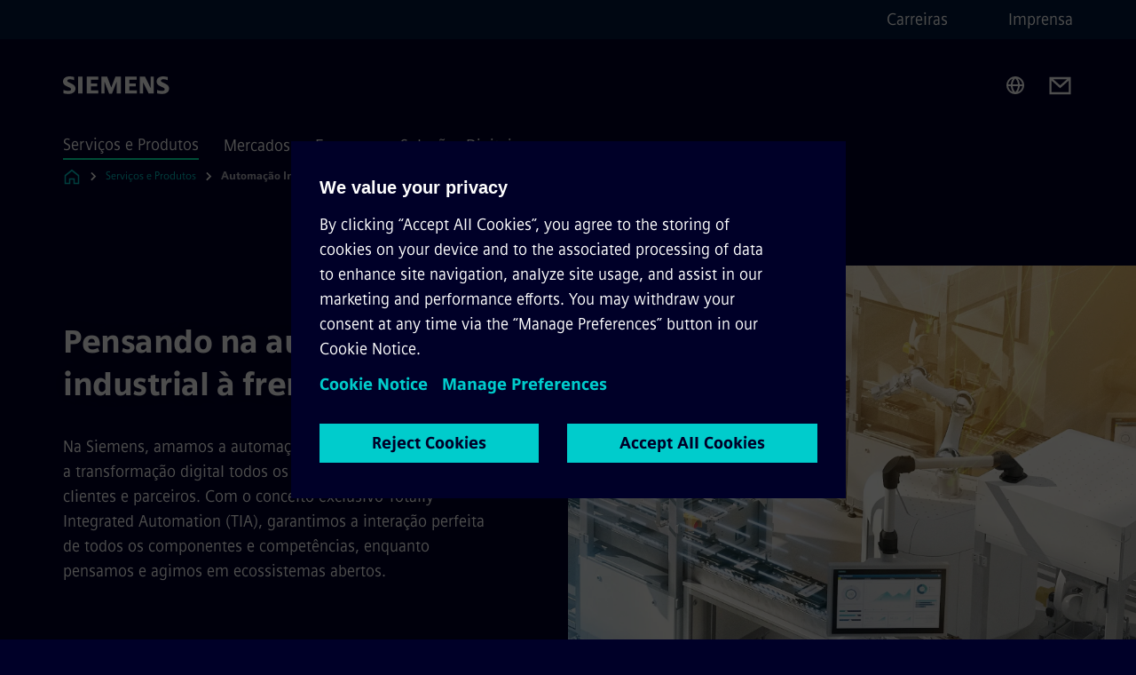

--- FILE ---
content_type: text/html
request_url: https://www.siemens.com/br/pt/produtos/automacao.html
body_size: 8874
content:
<!DOCTYPE html>
<html lang='pt' dir='ltr'>

  <head>
    <meta charset='utf-8' />
    <link rel="stylesheet" type="text/css" href="/assets/static/onRenderClient.45efb5d4.css"><link rel="stylesheet" type="text/css" href="/assets/static/search.1156d725.css"><link rel="stylesheet" type="text/css" href="/assets/static/StepCarousel.cca2ceee.css"><link rel="stylesheet" type="text/css" href="/assets/static/ResponsiveLayout.7f1d8e7e.css"><link rel="stylesheet" type="text/css" href="/assets/static/Modal.02e7bb2e.css"><link rel="stylesheet" type="text/css" href="/assets/static/ScrollbarShadows.5173f092.css"><link rel="stylesheet" type="text/css" href="/assets/static/use-section-in-viewport.db47ab30.css">
    <link rel="stylesheet" type="text/css" href="/assets/static/StageWrapper.f250b17a.css"><link rel="stylesheet" type="text/css" href="/assets/static/Logo.0c904b93.css"><link rel="stylesheet" type="text/css" href="/assets/static/SearchInput.2865e8cc.css"><link rel="stylesheet" type="text/css" href="/assets/static/Breadcrumbs.3497a2a9.css"><link rel="stylesheet" type="text/css" href="/assets/static/Button.7d9878e9.css"><link rel="stylesheet" type="text/css" href="/assets/static/DefaultPage.ec7bd55c.css"><link rel="preload" href="/assets/static/SectionAnchor.9aae9b0c.css" as="style" type="text/css"><meta name="viewport" content="width=device-width, initial-scale=1, maximum-scale=1, minimum-scale=1, user-scalable=no, viewport-fit=cover" /><meta name='app-revision' content='2025-11-20T10:13:36.000Z - master - 6f77caf' /><meta http-equiv='Cache-Control' content='public, max-age=600, must-revalidate'><link rel="preload" as="image" imagesrcset="https://assets.new.siemens.com/siemens/assets/api/uuid:3f34f20d-dc18-4e79-9f45-16f71e990798/width:3840/quality:high/crop:0,304:0,22522522522522523:0,609:0,515015015015015/Siemens-TIA-Visual-HighRes.webp 3840w,https://assets.new.siemens.com/siemens/assets/api/uuid:3f34f20d-dc18-4e79-9f45-16f71e990798/width:2732/quality:high/crop:0,304:0,22522522522522523:0,609:0,515015015015015/Siemens-TIA-Visual-HighRes.webp 2732w,https://assets.new.siemens.com/siemens/assets/api/uuid:3f34f20d-dc18-4e79-9f45-16f71e990798/width:2224/quality:high/crop:0,304:0,22522522522522523:0,609:0,515015015015015/Siemens-TIA-Visual-HighRes.webp 2224w,https://assets.new.siemens.com/siemens/assets/api/uuid:3f34f20d-dc18-4e79-9f45-16f71e990798/width:2048/quality:high/crop:0,304:0,22522522522522523:0,609:0,515015015015015/Siemens-TIA-Visual-HighRes.webp 2048w,https://assets.new.siemens.com/siemens/assets/api/uuid:3f34f20d-dc18-4e79-9f45-16f71e990798/width:1920/quality:high/crop:0,304:0,22522522522522523:0,609:0,515015015015015/Siemens-TIA-Visual-HighRes.webp 1920w,https://assets.new.siemens.com/siemens/assets/api/uuid:3f34f20d-dc18-4e79-9f45-16f71e990798/width:1266/quality:high/crop:0,304:0,22522522522522523:0,609:0,515015015015015/Siemens-TIA-Visual-HighRes.webp 1266w,https://assets.new.siemens.com/siemens/assets/api/uuid:3f34f20d-dc18-4e79-9f45-16f71e990798/width:1125/quality:high/crop:0,304:0,22522522522522523:0,609:0,515015015015015/Siemens-TIA-Visual-HighRes.webp 1125w,https://assets.new.siemens.com/siemens/assets/api/uuid:3f34f20d-dc18-4e79-9f45-16f71e990798/width:750/quality:high/crop:0,304:0,22522522522522523:0,609:0,515015015015015/Siemens-TIA-Visual-HighRes.webp 750w,https://assets.new.siemens.com/siemens/assets/api/uuid:3f34f20d-dc18-4e79-9f45-16f71e990798/width:640/quality:high/crop:0,304:0,22522522522522523:0,609:0,515015015015015/Siemens-TIA-Visual-HighRes.webp 640w,https://assets.new.siemens.com/siemens/assets/api/uuid:3f34f20d-dc18-4e79-9f45-16f71e990798/width:320/quality:high/crop:0,304:0,22522522522522523:0,609:0,515015015015015/Siemens-TIA-Visual-HighRes.webp 320w,https://assets.new.siemens.com/siemens/assets/api/uuid:3f34f20d-dc18-4e79-9f45-16f71e990798/width:100/quality:low/crop:0,304:0,22522522522522523:0,609:0,515015015015015/Siemens-TIA-Visual-HighRes.webp 100w" imagesizes="100vw" fetchpriority="high" /><title>Automação Industrial - Siemens BR</title>
<link rel="canonical" href="https://www.siemens.com/br/pt/produtos/automacao.html">
<meta name="dc.date.created" content="2025-07-25T13:33:37.882Z" data-generated="">
<meta name="dc.date.modified" content="2025-07-25T13:33:37.882Z" data-generated="">
<meta name="dc.identifier" content="/content/tenants/siemens-com/br/pt_br/product-services/automation" data-generated="">
<meta name="dc.language" content="pt" data-generated="">
<meta name="dc.region" content="br" data-generated="">
<meta name="dc.type" content="mobility-portfolio-access" data-generated="">
<meta name="description" content="Na Siemens, amamos a automação industrial e impulsionamos a transformação digital todos os dias, junto com nossos clientes e parceiros." data-generated="">
<meta name="format-detection" content="telephone=no" data-generated="">
<meta name="fragmentUUID" content="siem:mq6PUWSqAgm" data-generated="">
<meta name="google-site-verification" content="Fvc_0K5ODtgQhJnUZsLIdmILnMTt2yNV_oA4xxtDVSw" data-generated="">
<meta name="language" content="pt" data-generated="">
<meta name="msapplication-tap-highlight" content="NO" data-generated="">
<meta name="org" content="DI" data-generated="">
<meta name="robots" content="index,follow" data-generated="">
<meta name="searchTeaserImage" content="https://assets.new.siemens.com/siemens/assets/api/uuid:3f34f20d-dc18-4e79-9f45-16f71e990798/quality:low/width:750/siemens-tia-visual-highres.jpg" data-generated="">
<meta name="searchTitle" content="Automação Industrial" data-generated="">
<meta name="template" content="fw_base-page-template" data-generated="">
<meta name="twitter:card" content="summary_large_image" data-generated="">
<meta name="twitter:description" content="Na Siemens, amamos a automação industrial e impulsionamos a transformação digital todos os dias, junto com nossos clientes e parceiros." data-generated="">
<meta name="twitter:image" content="https://assets.new.siemens.com/siemens/assets/api/uuid:3f34f20d-dc18-4e79-9f45-16f71e990798/quality:low/width:750/siemens-tia-visual-highres.jpg" data-generated="">
<meta name="twitter:site" content="@siemensindustry" data-generated="">
<meta name="twitter:title" content="Automação Industrial" data-generated="">
<meta name="viewport" content="width=device-width, initial-scale=1.0, shrink-to-fit=no" data-generated="">
<meta name="x-ua-compatible" content="ie=edge" data-generated="">
<meta property="og:description" content="Na Siemens, amamos a automação industrial e impulsionamos a transformação digital todos os dias, junto com nossos clientes e parceiros." data-generated="">
<meta property="og:image" content="https://assets.new.siemens.com/siemens/assets/api/uuid:3f34f20d-dc18-4e79-9f45-16f71e990798/quality:low/width:750/siemens-tia-visual-highres.jpg" data-generated="">
<meta property="og:locale" content="pt" data-generated="">
<meta property="og:site_name" content="Siemens" data-generated="">
<meta property="og:title" content="Automação Industrial" data-generated="">
<meta property="og:type" content="fw_mobility-portfolio-access" data-generated="">
<meta property="og:url" content="https://www.siemens.com/br/pt/produtos/automacao.html" data-generated=""><link rel="preconnect" href="https://assets.adobedtm.com" /><link rel="preconnect" href="https://w3.siemens.com" /><link rel="preconnect" href="https://siemens.sc.omtrdc.net" /><link rel="preconnect" href="https://assets.new.siemens.com" /><link rel='preconnect' href='https://api.dc.siemens.com/fluidweb' /><script src='//assets.adobedtm.com/launch-EN94e8a0c1a62247fb92741f83d3ea12b6.min.js'></script><link rel="apple-touch-icon" sizes="180x180" href="https://cdn.c2comms.cloud/images/favicons/1.0/apple-touch-icon.png"><link rel="icon" type="image/png" sizes="32x32" href="https://cdn.c2comms.cloud/images/favicons/1.0/favicon-32x32.png"><link rel="icon" type="image/png" sizes="16x16" href="https://cdn.c2comms.cloud/images/favicons/1.0/favicon-16x16.png"><link rel="manifest" href="https://cdn.c2comms.cloud/images/favicons/1.0/site.webmanifest"><link rel="mask-icon" href="https://cdn.c2comms.cloud/images/favicons/1.0/safari-pinned-tab.svg" color="#5bbad5"><link rel="shortcut icon" href="https://cdn.c2comms.cloud/images/favicons/1.0/favicon.ico"><meta name="msapplication-TileColor" content="#da532c"><meta name="msapplication-config" content="https://cdn.c2comms.cloud/images/favicons/1.0/browserconfig.xml"><meta name="theme-color" content="#ffffff"><script> var _mtm = window._mtm = window._mtm || []; _mtm.push({'mtm.startTime': (new Date().getTime()), 'event': 'mtm.Start'});
      (function() {
        var d=document, g=d.createElement('script'), s=d.getElementsByTagName('script')[0];
        g.async=true; g.src='https://w3.siemens.com/js/container_Rfpo1n9N.js'; s.parentNode.insertBefore(g,s);
      })();
    </script>
  </head>

  <body class='fluidWebRoot'>
    <div id='app'><div class="app"><!--[--><div class="page fluidPage"><div class="fluidPage__wrapper page__wrapper"><!--[--><header class="header"><ul class="skipLinks" data-ste-element="skip-links"><li><a style="" class="button button--tertiary button--default button--icon button--iconArrowRight button--iconRight button--link skipLinks__skipLink skipLinks__skipLink" data-ste-element href="#main" target="_self"><!--[-->Ir para o conteúdo principal<!--]--></a></li><li><a data-ste-element="inlineLink" class="skipLinks__skipLink inlineLink inlineLink--default skipLinks__skipLink" href="#navigation"><!--[--><!----><!--[--><!--[-->Ir para a navegação principal<!--]--><!--]--><span class="icon icon__name--chevron-right inlineLink__icon" data-ste-element="icon" style="--icon-color:white;--icon-size:20px;" position="after"></span><!--]--></a></li><li><a data-ste-element="inlineLink" class="skipLinks__skipLink inlineLink inlineLink--default skipLinks__skipLink" href="#footer"><!--[--><!----><!--[--><!--[-->Ir para o rodapé<!--]--><!--]--><span class="icon icon__name--chevron-right inlineLink__icon" data-ste-element="icon" style="--icon-color:white;--icon-size:20px;" position="after"></span><!--]--></a></li></ul><div class="responsiveLayout responsiveLayout--hideOnXsmall responsiveLayout--hideOnSmall header__metaMenu"><!--[--><!----><nav aria-label="Header secondary navigation" class="secondaryNavigation" data-ste-element="secondary-navigation"><!----><ul class="secondaryNavigation__links"><!--[--><li><!--[--><a data-ste-element="metaNavigationLink" class="metaNavigationLink secondaryNavigation__link" href="https://www.siemens.com/br/pt/empresa/carreira.html" data-v-b19e575c>Carreiras</a><!--]--></li><li><!--[--><a data-ste-element="metaNavigationLink" class="metaNavigationLink secondaryNavigation__link" href="https://press.siemens.com/br/pt" data-v-b19e575c>Imprensa</a><!--]--></li><!--]--></ul></nav><!--]--></div><div class="header__topBar"><div class="header__logoContainer"><!--[--><!----><div class="logo" data-ste-element="logo"><a class="logo__logo" tabindex="0" title="Siemens" aria-label="Siemens" href="https://www.siemens.com/br/pt.html" target="_self"><!--[--><div class="logo__logoSiemens logo__logoSiemens--white"></div><!--]--></a></div><!--]--><!----></div><div class="header__iconsWrapper"><div class="headerSearch" data-ste-element="header-search"><form class="headerSearch__form"><!----><div class="headerSearch__animationWrapper"><div class="responsiveLayout responsiveLayout--hideOnMedium responsiveLayout--hideOnLarge responsiveLayout--hideOnXlarge"><!--[--><button class="headerSearch__icon" type="submit" value="search" aria-label="Pergunte ou pesquise qualquer coisa…"></button><!--]--></div><div class="responsiveLayout responsiveLayout--hideOnXsmall responsiveLayout--hideOnSmall"><!--[--><div class="submitInput submitInput--normal submitInput--empty headerSearch__inputWrapper" data-ste-element="submitInput"><!--[--><!--]--><input id="submitInput__input" value data-hj-allow aria-controls="suggestionList__undefined" class="headerSearch__input submitInput__input" aria-label="Pergunte ou pesquise qualquer coisa…" placeholder="Pergunte ou pesquise qualquer coisa…" size="36" maxlength="2000" type="text"><!--[--><!--]--><button class="submitInput__applyButton submitInput__applyButton--search" aria-label="Pergunte ou pesquise qualquer coisa…"></button><!--[--><!--]--></div><div style="display:none;" class="headerSearch__dropdown"><div><span class="headerSearch__suggestionAudioHint" aria-live="polite" tabindex="-1">0 sugestões disponíveis. Use as teclas de seta para cima e para baixo para navegar.</span><div class="headerSearch__suggestionHeadline" tabindex="-1">Search suggestion</div><ul id="suggestionList__undefined" class="headerSearch__suggestions"><!--[--><!--]--><!--[--><!--]--><!--[--><!--]--></ul></div><!----></div><!--]--></div></div></form></div><!----><!----><div class="header__regionSelectorWrapper"><div class="regionSelector"><button id="meta-nav" class="regionSelector__trigger" data-ste-element="region-selector" aria-label="Seletor de região" aria-expanded="false" data-disable-live-translation><div class="responsiveLayout responsiveLayout--hideOnXsmall responsiveLayout--hideOnSmall responsiveLayout--hideOnMedium"><!--[--><span data-disable-live-translation>Brasil</span><!--]--></div></button><!----><!----><!----></div></div><a style="" aria-label="Contact us" class="button button--tertiary button--default button--link header__contactUs header__contactUs" data-ste-element href="https://www.siemens.com/br/pt/empresa/contato.html" target="_self"><!--[--><!--]--></a><!----><div class="header__navigationCloseWrapper"><!----></div><!----></div></div><div class="header__navigationWrapper"><div style="display:none;"><!----></div><nav id="navigation" class="header__navigation" aria-label="Header primary navigation"><!----><div class="responsiveLayout responsiveLayout--hideOnMedium responsiveLayout--hideOnLarge responsiveLayout--hideOnXlarge"><!--[--><ul><div class="header__burgerMenuWrapper"><button id="navigation" class="header__burgerMenu" aria-label="menu principal" aria-expanded="false"></button></div></ul><!--]--></div><div class="responsiveLayout responsiveLayout--hideOnXsmall responsiveLayout--hideOnSmall" style="display:contents;"><!--[--><div class="stepCarousel"><ul class="stepCarousel__links"><!--[--><li class="stepCarousel__link"><!--[--><button class="header__firstNaviItem header__firstNaviItem--activePath" aria-expanded="false" aria-haspopup="false" aria-live="off">Serviços e Produtos</button><!--]--></li><li class="stepCarousel__link"><!--[--><button class="header__firstNaviItem" aria-expanded="false" aria-haspopup="false" aria-live="off">Mercados</button><!--]--></li><li class="stepCarousel__link"><!--[--><button class="header__firstNaviItem" aria-expanded="false" aria-haspopup="false" aria-live="off">Empresa</button><!--]--></li><li class="stepCarousel__link"><!--[--><button class="header__firstNaviItem" aria-expanded="false" aria-haspopup="false" aria-live="off">Soluções Digitais</button><!--]--></li><!--]--><li><!--[--><!--]--></li></ul><!----><!----></div><!--]--></div></nav></div><!----><!----><!----><!----></header><!----><!--]--><!--[--><!--[--><main id="main" class="contentTree" data-ste-element="content-tree"><div class="contentTree__itemsWrapper"><!--[--><div class="contentTree__item"><!--[--><!--[--><div class="pageSection pageSection__layoutDefault stage stage--firstStage stage--imageRight" data-test="dads" id="siem:LBCwfehxbhC" data-anchor="Pensandonaautomacaoindustrialafrente" data-ste-element="stage"><!--[--><!--[--><!----><div class="stage__content"><div class="stage__headerContainer"><!----><h1 class="stage__header"><span>Pensando na automação industrial à frente</span></h1></div><div class="responsiveLayout responsiveLayout--hideOnXsmall responsiveLayout--hideOnSmall"><!--[--><div class="stage__description"><div class="stage__text"><html><head></head><body><p dir="ltr"><span>Na Siemens, amamos a automação industrial e impulsionamos a transformação digital todos os dias, junto com nossos clientes e parceiros. Com o conceito exclusivo Totally Integrated Automation (TIA), garantimos a interação perfeita de todos os componentes e competências, enquanto pensamos e agimos em ecossistemas abertos.</span></p></body></html></div><!----><div class="stage__buttonsContainer"><a style="" aria-label="Saiba Mais sobre Pensando na automação industrial à frente" class="button button--hero button--default button--link stage__button stage__button" data-ste-element="stage-button" href="#Entreemcontato" target="_self"><!--[-->Saiba Mais<!--]--></a></div></div><!----><!--]--></div></div><div class="stage__contentImage"><div class="responsiveImage--hasAspectRatio responsiveImage" data-ste-element="responsive-image" style="padding-bottom:75%;"><!--[--><picture><!--[--><source data-sizes="auto" type="image/webp" data-srcset="https://assets.new.siemens.com/siemens/assets/api/uuid:3f34f20d-dc18-4e79-9f45-16f71e990798/width:3840/quality:high/crop:0,304:0,22522522522522523:0,609:0,515015015015015/Siemens-TIA-Visual-HighRes.webp 3840w,https://assets.new.siemens.com/siemens/assets/api/uuid:3f34f20d-dc18-4e79-9f45-16f71e990798/width:2732/quality:high/crop:0,304:0,22522522522522523:0,609:0,515015015015015/Siemens-TIA-Visual-HighRes.webp 2732w,https://assets.new.siemens.com/siemens/assets/api/uuid:3f34f20d-dc18-4e79-9f45-16f71e990798/width:2224/quality:high/crop:0,304:0,22522522522522523:0,609:0,515015015015015/Siemens-TIA-Visual-HighRes.webp 2224w,https://assets.new.siemens.com/siemens/assets/api/uuid:3f34f20d-dc18-4e79-9f45-16f71e990798/width:2048/quality:high/crop:0,304:0,22522522522522523:0,609:0,515015015015015/Siemens-TIA-Visual-HighRes.webp 2048w,https://assets.new.siemens.com/siemens/assets/api/uuid:3f34f20d-dc18-4e79-9f45-16f71e990798/width:1920/quality:high/crop:0,304:0,22522522522522523:0,609:0,515015015015015/Siemens-TIA-Visual-HighRes.webp 1920w,https://assets.new.siemens.com/siemens/assets/api/uuid:3f34f20d-dc18-4e79-9f45-16f71e990798/width:1266/quality:high/crop:0,304:0,22522522522522523:0,609:0,515015015015015/Siemens-TIA-Visual-HighRes.webp 1266w,https://assets.new.siemens.com/siemens/assets/api/uuid:3f34f20d-dc18-4e79-9f45-16f71e990798/width:1125/quality:high/crop:0,304:0,22522522522522523:0,609:0,515015015015015/Siemens-TIA-Visual-HighRes.webp 1125w,https://assets.new.siemens.com/siemens/assets/api/uuid:3f34f20d-dc18-4e79-9f45-16f71e990798/width:750/quality:high/crop:0,304:0,22522522522522523:0,609:0,515015015015015/Siemens-TIA-Visual-HighRes.webp 750w,https://assets.new.siemens.com/siemens/assets/api/uuid:3f34f20d-dc18-4e79-9f45-16f71e990798/width:640/quality:high/crop:0,304:0,22522522522522523:0,609:0,515015015015015/Siemens-TIA-Visual-HighRes.webp 640w,https://assets.new.siemens.com/siemens/assets/api/uuid:3f34f20d-dc18-4e79-9f45-16f71e990798/width:320/quality:high/crop:0,304:0,22522522522522523:0,609:0,515015015015015/Siemens-TIA-Visual-HighRes.webp 320w,https://assets.new.siemens.com/siemens/assets/api/uuid:3f34f20d-dc18-4e79-9f45-16f71e990798/width:100/quality:low/crop:0,304:0,22522522522522523:0,609:0,515015015015015/Siemens-TIA-Visual-HighRes.webp 100w" data-lowsrc="https://assets.new.siemens.com/siemens/assets/api/uuid:3f34f20d-dc18-4e79-9f45-16f71e990798/width:100/quality:low/crop:0,304:0,22522522522522523:0,609:0,515015015015015/Siemens-TIA-Visual-HighRes.jpg"><source data-sizes="auto" data-srcset="https://assets.new.siemens.com/siemens/assets/api/uuid:3f34f20d-dc18-4e79-9f45-16f71e990798/width:3840/quality:high/crop:0,304:0,22522522522522523:0,609:0,515015015015015/Siemens-TIA-Visual-HighRes.jpg 3840w,https://assets.new.siemens.com/siemens/assets/api/uuid:3f34f20d-dc18-4e79-9f45-16f71e990798/width:2732/quality:high/crop:0,304:0,22522522522522523:0,609:0,515015015015015/Siemens-TIA-Visual-HighRes.jpg 2732w,https://assets.new.siemens.com/siemens/assets/api/uuid:3f34f20d-dc18-4e79-9f45-16f71e990798/width:2224/quality:high/crop:0,304:0,22522522522522523:0,609:0,515015015015015/Siemens-TIA-Visual-HighRes.jpg 2224w,https://assets.new.siemens.com/siemens/assets/api/uuid:3f34f20d-dc18-4e79-9f45-16f71e990798/width:2048/quality:high/crop:0,304:0,22522522522522523:0,609:0,515015015015015/Siemens-TIA-Visual-HighRes.jpg 2048w,https://assets.new.siemens.com/siemens/assets/api/uuid:3f34f20d-dc18-4e79-9f45-16f71e990798/width:1920/quality:high/crop:0,304:0,22522522522522523:0,609:0,515015015015015/Siemens-TIA-Visual-HighRes.jpg 1920w,https://assets.new.siemens.com/siemens/assets/api/uuid:3f34f20d-dc18-4e79-9f45-16f71e990798/width:1266/quality:high/crop:0,304:0,22522522522522523:0,609:0,515015015015015/Siemens-TIA-Visual-HighRes.jpg 1266w,https://assets.new.siemens.com/siemens/assets/api/uuid:3f34f20d-dc18-4e79-9f45-16f71e990798/width:1125/quality:high/crop:0,304:0,22522522522522523:0,609:0,515015015015015/Siemens-TIA-Visual-HighRes.jpg 1125w,https://assets.new.siemens.com/siemens/assets/api/uuid:3f34f20d-dc18-4e79-9f45-16f71e990798/width:750/quality:high/crop:0,304:0,22522522522522523:0,609:0,515015015015015/Siemens-TIA-Visual-HighRes.jpg 750w,https://assets.new.siemens.com/siemens/assets/api/uuid:3f34f20d-dc18-4e79-9f45-16f71e990798/width:640/quality:high/crop:0,304:0,22522522522522523:0,609:0,515015015015015/Siemens-TIA-Visual-HighRes.jpg 640w,https://assets.new.siemens.com/siemens/assets/api/uuid:3f34f20d-dc18-4e79-9f45-16f71e990798/width:320/quality:high/crop:0,304:0,22522522522522523:0,609:0,515015015015015/Siemens-TIA-Visual-HighRes.jpg 320w,https://assets.new.siemens.com/siemens/assets/api/uuid:3f34f20d-dc18-4e79-9f45-16f71e990798/width:100/quality:low/crop:0,304:0,22522522522522523:0,609:0,515015015015015/Siemens-TIA-Visual-HighRes.jpg 100w" data-lowsrc="https://assets.new.siemens.com/siemens/assets/api/uuid:3f34f20d-dc18-4e79-9f45-16f71e990798/width:100/quality:low/crop:0,304:0,22522522522522523:0,609:0,515015015015015/Siemens-TIA-Visual-HighRes.webp"><!--]--><img data-sizes="auto" alt="Automação Industrial Siemens" title="Automação Industrial Siemens" class="lazyload blur-up responsiveImage__blurUp--always" width="4" height="3" style="position:absolute;" data-src="https://assets.new.siemens.com/siemens/assets/api/uuid:3f34f20d-dc18-4e79-9f45-16f71e990798/width:100/quality:low/crop:0,304:0,22522522522522523:0,609:0,515015015015015/Siemens-TIA-Visual-HighRes.jpg"></picture><noscript><picture><!--[--><source type="image/webp" srcset="https://assets.new.siemens.com/siemens/assets/api/uuid:3f34f20d-dc18-4e79-9f45-16f71e990798/width:3840/quality:high/crop:0,304:0,22522522522522523:0,609:0,515015015015015/Siemens-TIA-Visual-HighRes.webp 3840w,https://assets.new.siemens.com/siemens/assets/api/uuid:3f34f20d-dc18-4e79-9f45-16f71e990798/width:2732/quality:high/crop:0,304:0,22522522522522523:0,609:0,515015015015015/Siemens-TIA-Visual-HighRes.webp 2732w,https://assets.new.siemens.com/siemens/assets/api/uuid:3f34f20d-dc18-4e79-9f45-16f71e990798/width:2224/quality:high/crop:0,304:0,22522522522522523:0,609:0,515015015015015/Siemens-TIA-Visual-HighRes.webp 2224w,https://assets.new.siemens.com/siemens/assets/api/uuid:3f34f20d-dc18-4e79-9f45-16f71e990798/width:2048/quality:high/crop:0,304:0,22522522522522523:0,609:0,515015015015015/Siemens-TIA-Visual-HighRes.webp 2048w,https://assets.new.siemens.com/siemens/assets/api/uuid:3f34f20d-dc18-4e79-9f45-16f71e990798/width:1920/quality:high/crop:0,304:0,22522522522522523:0,609:0,515015015015015/Siemens-TIA-Visual-HighRes.webp 1920w,https://assets.new.siemens.com/siemens/assets/api/uuid:3f34f20d-dc18-4e79-9f45-16f71e990798/width:1266/quality:high/crop:0,304:0,22522522522522523:0,609:0,515015015015015/Siemens-TIA-Visual-HighRes.webp 1266w,https://assets.new.siemens.com/siemens/assets/api/uuid:3f34f20d-dc18-4e79-9f45-16f71e990798/width:1125/quality:high/crop:0,304:0,22522522522522523:0,609:0,515015015015015/Siemens-TIA-Visual-HighRes.webp 1125w,https://assets.new.siemens.com/siemens/assets/api/uuid:3f34f20d-dc18-4e79-9f45-16f71e990798/width:750/quality:high/crop:0,304:0,22522522522522523:0,609:0,515015015015015/Siemens-TIA-Visual-HighRes.webp 750w,https://assets.new.siemens.com/siemens/assets/api/uuid:3f34f20d-dc18-4e79-9f45-16f71e990798/width:640/quality:high/crop:0,304:0,22522522522522523:0,609:0,515015015015015/Siemens-TIA-Visual-HighRes.webp 640w,https://assets.new.siemens.com/siemens/assets/api/uuid:3f34f20d-dc18-4e79-9f45-16f71e990798/width:320/quality:high/crop:0,304:0,22522522522522523:0,609:0,515015015015015/Siemens-TIA-Visual-HighRes.webp 320w,https://assets.new.siemens.com/siemens/assets/api/uuid:3f34f20d-dc18-4e79-9f45-16f71e990798/width:100/quality:low/crop:0,304:0,22522522522522523:0,609:0,515015015015015/Siemens-TIA-Visual-HighRes.webp 100w"><source srcset="https://assets.new.siemens.com/siemens/assets/api/uuid:3f34f20d-dc18-4e79-9f45-16f71e990798/width:3840/quality:high/crop:0,304:0,22522522522522523:0,609:0,515015015015015/Siemens-TIA-Visual-HighRes.jpg 3840w,https://assets.new.siemens.com/siemens/assets/api/uuid:3f34f20d-dc18-4e79-9f45-16f71e990798/width:2732/quality:high/crop:0,304:0,22522522522522523:0,609:0,515015015015015/Siemens-TIA-Visual-HighRes.jpg 2732w,https://assets.new.siemens.com/siemens/assets/api/uuid:3f34f20d-dc18-4e79-9f45-16f71e990798/width:2224/quality:high/crop:0,304:0,22522522522522523:0,609:0,515015015015015/Siemens-TIA-Visual-HighRes.jpg 2224w,https://assets.new.siemens.com/siemens/assets/api/uuid:3f34f20d-dc18-4e79-9f45-16f71e990798/width:2048/quality:high/crop:0,304:0,22522522522522523:0,609:0,515015015015015/Siemens-TIA-Visual-HighRes.jpg 2048w,https://assets.new.siemens.com/siemens/assets/api/uuid:3f34f20d-dc18-4e79-9f45-16f71e990798/width:1920/quality:high/crop:0,304:0,22522522522522523:0,609:0,515015015015015/Siemens-TIA-Visual-HighRes.jpg 1920w,https://assets.new.siemens.com/siemens/assets/api/uuid:3f34f20d-dc18-4e79-9f45-16f71e990798/width:1266/quality:high/crop:0,304:0,22522522522522523:0,609:0,515015015015015/Siemens-TIA-Visual-HighRes.jpg 1266w,https://assets.new.siemens.com/siemens/assets/api/uuid:3f34f20d-dc18-4e79-9f45-16f71e990798/width:1125/quality:high/crop:0,304:0,22522522522522523:0,609:0,515015015015015/Siemens-TIA-Visual-HighRes.jpg 1125w,https://assets.new.siemens.com/siemens/assets/api/uuid:3f34f20d-dc18-4e79-9f45-16f71e990798/width:750/quality:high/crop:0,304:0,22522522522522523:0,609:0,515015015015015/Siemens-TIA-Visual-HighRes.jpg 750w,https://assets.new.siemens.com/siemens/assets/api/uuid:3f34f20d-dc18-4e79-9f45-16f71e990798/width:640/quality:high/crop:0,304:0,22522522522522523:0,609:0,515015015015015/Siemens-TIA-Visual-HighRes.jpg 640w,https://assets.new.siemens.com/siemens/assets/api/uuid:3f34f20d-dc18-4e79-9f45-16f71e990798/width:320/quality:high/crop:0,304:0,22522522522522523:0,609:0,515015015015015/Siemens-TIA-Visual-HighRes.jpg 320w,https://assets.new.siemens.com/siemens/assets/api/uuid:3f34f20d-dc18-4e79-9f45-16f71e990798/width:100/quality:low/crop:0,304:0,22522522522522523:0,609:0,515015015015015/Siemens-TIA-Visual-HighRes.jpg 100w"><!--]--><img alt="Automação Industrial Siemens" title="Automação Industrial Siemens" loading="lazy" class="" style="position:absolute;" src="https://assets.new.siemens.com/siemens/assets/api/uuid:3f34f20d-dc18-4e79-9f45-16f71e990798/width:100/quality:low/crop:0,304:0,22522522522522523:0,609:0,515015015015015/Siemens-TIA-Visual-HighRes.jpg" width="4" height="3"></picture></noscript><!--]--><!----></div><!----></div><div class="responsiveLayout responsiveLayout--hideOnMedium responsiveLayout--hideOnLarge responsiveLayout--hideOnXlarge"><!--[--><div class="stage__description"><div class="stage__text"><html><head></head><body><p dir="ltr"><span>Na Siemens, amamos a automação industrial e impulsionamos a transformação digital todos os dias, junto com nossos clientes e parceiros. Com o conceito exclusivo Totally Integrated Automation (TIA), garantimos a interação perfeita de todos os componentes e competências, enquanto pensamos e agimos em ecossistemas abertos.</span></p></body></html></div><!----><div class="stage__buttonsContainer"><a style="" aria-label="Saiba Mais sobre Pensando na automação industrial à frente" class="button button--hero button--default button--link stage__button stage__button" data-ste-element="stage-button" href="#Entreemcontato" target="_self"><!--[-->Saiba Mais<!--]--></a></div></div><!----><!--]--></div><!--]--><!--]--></div><!----><!--]--><!----><!----><!--]--></div><div class="contentTree__item"><!----></div><div class="contentTree__item"><!----></div><div class="contentTree__item"><!----></div><!--]--><div class="contentTree__item"><!----></div></div></main><!--]--><!--]--></div><!----><!----><div class="page__backToTopButtonContainer"><!----></div><footer id="footer" class="footer" data-ste-element="footer"><!--[--><!--[--><ul class="footer__footerLinksWrapper footer__footerLinksWrapper--flexEnd"><!--[--><li class="footer__footerLinksItem"><a class="footerLink footer__footerLink" data-ste-element="footerLink" href="https://www.siemens.com/br/pt/empresa/compliance/tell-us.html" data-v-774b2169><!--[-->Canal de Denúncias - &quot;Tell Us&quot;<!--]--></a></li><li class="footer__footerLinksItem"><a class="footerLink footer__footerLink" data-ste-element="footerLink" href="https://www.siemens.com/global/en/general/digital-id.html" data-v-774b2169><!--[-->ID Digital<!--]--></a></li><li class="footer__footerLinksItem"><a class="footerLink footer__footerLink" data-ste-element="footerLink" href="https://www.siemens.com/br/pt/geral/legal.html" data-v-774b2169><!--[-->Informações Corporativas<!--]--></a></li><li class="footer__footerLinksItem"><a class="footerLink footer__footerLink" data-ste-element="footerLink" href="https://www.siemens.com/global/en/general/privacy-notice.html" data-v-774b2169><!--[-->Política de Privacidade<!--]--></a></li><li class="footer__footerLinksItem"><a class="footerLink footer__footerLink" data-ste-element="footerLink" href="https://www.siemens.com/global/en/general/cookie-notice.html" data-v-774b2169><!--[-->Política de Cookies<!--]--></a></li><li class="footer__footerLinksItem"><a class="footerLink footer__footerLink" data-ste-element="footerLink" href="https://www.siemens.com/br/pt/empresa/sobre-a-siemens/prevencao-fraudes.html" data-v-774b2169><!--[-->Prevenção a fraudes<!--]--></a></li><li class="footer__footerLinksItem"><a class="footerLink footer__footerLink" data-ste-element="footerLink" href="https://www.siemens.com/br/pt/geral/termos-de-uso.html" data-v-774b2169><!--[-->Termo de Uso<!--]--></a></li><li class="footer__footerLinksItem"><a class="footerLink footer__footerLink" data-ste-element="footerLink" href="https://assets.new.siemens.com/siemens/assets/api/uuid:d32af3b0-6597-4ea4-9052-c013e1be3cad/Relatorio-Transparencia-Salarial-Siemens-Brasil.pdf" data-v-774b2169><!--[-->Relatório de Transparência e Igualdade Salarial<!--]--></a></li><!--]--></ul><!--]--><!--[--><!----><!--]--><!--[--><div class="footer__copyrightWrapper"><span class="footer__copyright">© Siemens 2025</span></div><!--]--><!--[--><div class="footer__socialMedia__wrapper"><div class="logo_wrapper"><div id="logo" class="logo"><a class="logo__logo" href="https://www.siemens.com/global/en.html" tabindex="0" title="Siemens" aria-label="Siemens" style="" target="_blank"><div class="logo__logoSiemens"></div></a></div><!----></div><ul class="footer__socialMedia_links"><!--[--><li><a aria-label="TWITTER" href="https://twitter.com/siemensindustry" class="footer__socialMediaItem" rel="noopener noreferrer" target="_blank"><span class="icon icon__name--twitter" data-ste-element="icon" style="--icon-color:white;--icon-size:24px;"></span></a></li><!--]--></ul></div><!--]--><!--]--></footer></div><!--]--></div></div>
    <link rel="modulepreload" href="/assets/js/ResponsiveImage-440f251c.js" as="script" type="text/javascript"><link rel="modulepreload" href="/assets/js/PageSection-a3cc87c7.js" as="script" type="text/javascript"><link rel="modulepreload" href="/assets/js/StageWrapper.vue_vue_type_script_setup_true_lang-f9fdb537.js" as="script" type="text/javascript"><link rel="modulepreload" href="/assets/js/StageWrapper-2ab0fcbd.js" as="script" type="text/javascript"><link rel="modulepreload" href="/assets/js/Button-54bae0bc.js" as="script" type="text/javascript"><link rel="modulepreload" href="/assets/js/DefaultPage-fc7114f0.js" as="script" type="text/javascript"><link rel="modulepreload" href="/assets/js/SectionAnchor-ac5744a5.js" as="script" type="text/javascript"><script>"use strict";(()=>{var{replace:s}="",g=/&(?:amp|#38|lt|#60|gt|#62|apos|#39|quot|#34);/g;var l={"&amp;":"&","&#38;":"&","&lt;":"<","&#60;":"<","&gt;":">","&#62;":">","&apos;":"'","&#39;":"'","&quot;":'"',"&#34;":'"'},p=e=>l[e],n=e=>s.call(e,g,p);var o={A:"groupA",B:"groupB"};var t={BAD_REQUEST:400,INTERNAL_SERVER_ERROR:500,NOT_FOUND:404,TEMPORARY_REDIRECT:307,UNARHORIZED:401},c={[t.TEMPORARY_REDIRECT]:{code:t.BAD_REQUEST,message:"Method and body not changed.",title:"Temporary Redirect"},[t.BAD_REQUEST]:{code:t.BAD_REQUEST,title:"Bad request"},[t.UNARHORIZED]:{code:t.UNARHORIZED,title:"Unauthorized"},[t.NOT_FOUND]:{code:t.NOT_FOUND,message:"This page could not be found.",title:"Page Not Found"},[t.INTERNAL_SERVER_ERROR]:{code:t.INTERNAL_SERVER_ERROR,message:"Internal Server Error",title:"Something went wrong."}};var r=(e,a)=>{if(!a)return;if(a==="main"){e.abtest=o.A;return}e.abtest=o.B,e.path=e.path.replace(/(.*)-b\.html$/,"$1.html")};window.siemens={datalayer:JSON.parse(n(`{\&quot;activateStream\&quot;:false,\&quot;companyName\&quot;:\&quot;Siemens\&quot;,\&quot;component\&quot;:{},\&quot;copyright\&quot;:\&quot;© Siemens 2025\&quot;,\&quot;dateFormat\&quot;:\&quot;MMM d, yyyy\&quot;,\&quot;dateFormatWithoutYear\&quot;:\&quot;MMM d\&quot;,\&quot;designVariant\&quot;:\&quot;dark\&quot;,\&quot;floatingConversionButtonLabel\&quot;:\&quot;\&quot;,\&quot;floatingConversionButtonLink\&quot;:\&quot;\&quot;,\&quot;footerLinks\&quot;:[{\&quot;text\&quot;:\&quot;Canal de Denúncias - \\\&quot;Tell Us\\\&quot;\&quot;,\&quot;url\&quot;:\&quot;https://www.siemens.com/br/pt/empresa/compliance/tell-us.html\&quot;,\&quot;target\&quot;:\&quot;sametab\&quot;},{\&quot;text\&quot;:\&quot;ID Digital\&quot;,\&quot;url\&quot;:\&quot;https://www.siemens.com/global/en/general/digital-id.html\&quot;,\&quot;target\&quot;:\&quot;sametab\&quot;},{\&quot;text\&quot;:\&quot;Informações Corporativas\&quot;,\&quot;url\&quot;:\&quot;https://www.siemens.com/br/pt/geral/legal.html\&quot;,\&quot;target\&quot;:\&quot;sametab\&quot;},{\&quot;text\&quot;:\&quot;Política de Privacidade\&quot;,\&quot;url\&quot;:\&quot;https://www.siemens.com/global/en/general/privacy-notice.html\&quot;,\&quot;target\&quot;:\&quot;sametab\&quot;},{\&quot;text\&quot;:\&quot;Política de Cookies\&quot;,\&quot;url\&quot;:\&quot;https://www.siemens.com/global/en/general/cookie-notice.html\&quot;,\&quot;target\&quot;:\&quot;sametab\&quot;},{\&quot;text\&quot;:\&quot;Prevenção a fraudes\&quot;,\&quot;url\&quot;:\&quot;https://www.siemens.com/br/pt/empresa/sobre-a-siemens/prevencao-fraudes.html\&quot;,\&quot;target\&quot;:\&quot;sametab\&quot;},{\&quot;text\&quot;:\&quot;Termo de Uso\&quot;,\&quot;url\&quot;:\&quot;https://www.siemens.com/br/pt/geral/termos-de-uso.html\&quot;,\&quot;target\&quot;:\&quot;sametab\&quot;},{\&quot;text\&quot;:\&quot;Relatório de Transparência e Igualdade Salarial\&quot;,\&quot;url\&quot;:\&quot;https://assets.new.siemens.com/siemens/assets/api/uuid:d32af3b0-6597-4ea4-9052-c013e1be3cad/Relatorio-Transparencia-Salarial-Siemens-Brasil.pdf\&quot;,\&quot;target\&quot;:\&quot;sametab\&quot;}],\&quot;headerLinks\&quot;:[{\&quot;text\&quot;:\&quot;Carreiras\&quot;,\&quot;url\&quot;:\&quot;https://www.siemens.com/br/pt/empresa/carreira.html\&quot;,\&quot;target\&quot;:\&quot;sametab\&quot;},{\&quot;text\&quot;:\&quot;Imprensa\&quot;,\&quot;url\&quot;:\&quot;https://press.siemens.com/br/pt\&quot;,\&quot;target\&quot;:\&quot;sametab\&quot;}],\&quot;isBusinessLinksDeactivated\&quot;:true,\&quot;jquery\&quot;:false,\&quot;language\&quot;:\&quot;pt\&quot;,\&quot;navRegion\&quot;:\&quot;br\&quot;,\&quot;navigation\&quot;:{\&quot;continent\&quot;:\&quot;world\&quot;,\&quot;inPageNavigation\&quot;:{\&quot;enabled\&quot;:false},\&quot;navTitle\&quot;:\&quot;Automação Industrial\&quot;,\&quot;navText\&quot;:\&quot;Automação Industrial\&quot;,\&quot;hideInNav\&quot;:false,\&quot;showInBread\&quot;:true,\&quot;linkUrl\&quot;:\&quot;https://www.siemens.com/br/pt/produtos/automacao.html\&quot;,\&quot;alias\&quot;:\&quot;automacao\&quot;,\&quot;rank\&quot;:10,\&quot;orderedRankedPageIds\&quot;:[\&quot;siem:mq6PUWSqAgm\&quot;,\&quot;siem:fQa7JUp2FSA\&quot;,\&quot;siem:sSV61tTxZGp\&quot;,\&quot;siem:x2uualgSjlJ\&quot;,\&quot;siem:iZkYPQ5ubxu\&quot;,\&quot;siem:l7Ampz67ost\&quot;,\&quot;siem:a6p0NpJYRrX\&quot;,\&quot;siem:8AYpwgRRDR8\&quot;,\&quot;siem:jN6CzBwczQF\&quot;,\&quot;siem:pQvemCCHoWf\&quot;,\&quot;siem:vrIFc8Slj7q\&quot;,\&quot;siem:tQtN16y48QG\&quot;,\&quot;siem:Nr6kjMtMZAX\&quot;]},\&quot;pagePath\&quot;:\&quot;/br/pt/produtos/automacao.html\&quot;,\&quot;pageStructure\&quot;:[\&quot;siem:LBCwfehxbhC\&quot;,\&quot;siem:BsyJy3EEYH7\&quot;,\&quot;siem:6tBZ2FrCjoh\&quot;,\&quot;siem:We26RiwMeca\&quot;],\&quot;pageTitle\&quot;:\&quot;Automação Industrial - Siemens BR\&quot;,\&quot;snapScroll\&quot;:false,\&quot;socialChannels\&quot;:[{\&quot;label\&quot;:\&quot;TWITTER\&quot;,\&quot;url\&quot;:\&quot;https://twitter.com/siemensindustry\&quot;,\&quot;type\&quot;:\&quot;twitter\&quot;}],\&quot;tagsearchEnableRelatedTags\&quot;:false,\&quot;tagsearchShowRecommendations\&quot;:false,\&quot;tagsearchTags\&quot;:[],\&quot;topics\&quot;:[],\&quot;urlParams\&quot;:[],\&quot;useLazyload\&quot;:false}`)),pageConfiguration:JSON.parse(n(`{\&quot;path\&quot;:\&quot;/br/pt/produtos/automacao.html\&quot;,\&quot;floatingConversionButtonLabel\&quot;:\&quot;\&quot;,\&quot;floatingConversionButtonLink\&quot;:\&quot;\&quot;,\&quot;floatingConversionButtonLinkTarget\&quot;:\&quot;sametab\&quot;,\&quot;dateFormat\&quot;:\&quot;MMM d, yyyy\&quot;,\&quot;dateFormatWithoutYear\&quot;:\&quot;MMM d\&quot;,\&quot;pageStructure\&quot;:[\&quot;siem:LBCwfehxbhC\&quot;,\&quot;siem:BsyJy3EEYH7\&quot;,\&quot;siem:6tBZ2FrCjoh\&quot;,\&quot;siem:We26RiwMeca\&quot;],\&quot;tagsearchTags\&quot;:[],\&quot;companyName\&quot;:\&quot;Siemens\&quot;,\&quot;copyRight\&quot;:\&quot;© Siemens 2025\&quot;,\&quot;socialChannels\&quot;:[{\&quot;label\&quot;:\&quot;TWITTER\&quot;,\&quot;url\&quot;:\&quot;https://twitter.com/siemensindustry\&quot;,\&quot;type\&quot;:\&quot;twitter\&quot;}],\&quot;footerLinks\&quot;:[{\&quot;text\&quot;:\&quot;Canal de Denúncias - \\\&quot;Tell Us\\\&quot;\&quot;,\&quot;url\&quot;:\&quot;https://www.siemens.com/br/pt/empresa/compliance/tell-us.html\&quot;,\&quot;target\&quot;:\&quot;sametab\&quot;},{\&quot;text\&quot;:\&quot;ID Digital\&quot;,\&quot;url\&quot;:\&quot;https://www.siemens.com/global/en/general/digital-id.html\&quot;,\&quot;target\&quot;:\&quot;sametab\&quot;},{\&quot;text\&quot;:\&quot;Informações Corporativas\&quot;,\&quot;url\&quot;:\&quot;https://www.siemens.com/br/pt/geral/legal.html\&quot;,\&quot;target\&quot;:\&quot;sametab\&quot;},{\&quot;text\&quot;:\&quot;Política de Privacidade\&quot;,\&quot;url\&quot;:\&quot;https://www.siemens.com/global/en/general/privacy-notice.html\&quot;,\&quot;target\&quot;:\&quot;sametab\&quot;},{\&quot;text\&quot;:\&quot;Política de Cookies\&quot;,\&quot;url\&quot;:\&quot;https://www.siemens.com/global/en/general/cookie-notice.html\&quot;,\&quot;target\&quot;:\&quot;sametab\&quot;},{\&quot;text\&quot;:\&quot;Prevenção a fraudes\&quot;,\&quot;url\&quot;:\&quot;https://www.siemens.com/br/pt/empresa/sobre-a-siemens/prevencao-fraudes.html\&quot;,\&quot;target\&quot;:\&quot;sametab\&quot;},{\&quot;text\&quot;:\&quot;Termo de Uso\&quot;,\&quot;url\&quot;:\&quot;https://www.siemens.com/br/pt/geral/termos-de-uso.html\&quot;,\&quot;target\&quot;:\&quot;sametab\&quot;},{\&quot;text\&quot;:\&quot;Relatório de Transparência e Igualdade Salarial\&quot;,\&quot;url\&quot;:\&quot;https://assets.new.siemens.com/siemens/assets/api/uuid:d32af3b0-6597-4ea4-9052-c013e1be3cad/Relatorio-Transparencia-Salarial-Siemens-Brasil.pdf\&quot;,\&quot;target\&quot;:\&quot;sametab\&quot;}],\&quot;headerLinks\&quot;:[{\&quot;text\&quot;:\&quot;Carreiras\&quot;,\&quot;url\&quot;:\&quot;https://www.siemens.com/br/pt/empresa/carreira.html\&quot;,\&quot;target\&quot;:\&quot;sametab\&quot;},{\&quot;text\&quot;:\&quot;Imprensa\&quot;,\&quot;url\&quot;:\&quot;https://press.siemens.com/br/pt\&quot;,\&quot;target\&quot;:\&quot;sametab\&quot;}],\&quot;headerContactUsButtonLink\&quot;:\&quot;https://www.siemens.com/br/pt/empresa/contato.html\&quot;,\&quot;language\&quot;:\&quot;pt\&quot;,\&quot;designVariant\&quot;:\&quot;dark\&quot;,\&quot;liveTranslation\&quot;:false,\&quot;analyticsPageTitle\&quot;:\&quot;Automação Industrial\&quot;,\&quot;authorOrg\&quot;:\&quot;DI\&quot;,\&quot;authorUrl\&quot;:\&quot;/cms/content-entries/smartPageModel?id=6853a72e8a0bb7000a555ea9%230001&amp;folderId=6853a5fb3c186d000944617f%230001\&quot;,\&quot;dateCreated\&quot;:\&quot;2018-12-19T08:41:57.986Z\&quot;,\&quot;dateModified\&quot;:\&quot;2025-07-25T13:33:37.882Z\&quot;,\&quot;datePublished\&quot;:\&quot;2025-07-25T13:33:37.882Z\&quot;,\&quot;fragment_uuid\&quot;:\&quot;siem:mq6PUWSqAgm\&quot;,\&quot;ownerOrg\&quot;:\&quot;DI\&quot;,\&quot;pageTitle\&quot;:\&quot;Automação Industrial - Siemens BR\&quot;,\&quot;metaData\&quot;:[\&quot;og:site_name=Siemens\&quot;,\&quot;og:image=https://assets.new.siemens.com/siemens/assets/api/uuid:3f34f20d-dc18-4e79-9f45-16f71e990798/quality:low/width:750/siemens-tia-visual-highres.jpg\&quot;,\&quot;og:title=Automação Industrial\&quot;,\&quot;og:url=https://www.siemens.com/br/pt/produtos/automacao.html\&quot;,\&quot;og:description=Na Siemens, amamos a automação industrial e impulsionamos a transformação digital todos os dias, junto com nossos clientes e parceiros.\&quot;,\&quot;format-detection=telephone=no\&quot;,\&quot;msapplication-tap-highlight=NO\&quot;,\&quot;viewport=width=device-width, initial-scale=1.0, shrink-to-fit=no\&quot;,\&quot;x-ua-compatible=ie=edge\&quot;,\&quot;twitter:card=summary_large_image\&quot;,\&quot;template=fw_base-page-template\&quot;,\&quot;fragmentUUID=siem:mq6PUWSqAgm\&quot;,\&quot;org=DI\&quot;,\&quot;searchTitle=Automação Industrial\&quot;,\&quot;twitter:site=@siemensindustry\&quot;,\&quot;twitter:image=https://assets.new.siemens.com/siemens/assets/api/uuid:3f34f20d-dc18-4e79-9f45-16f71e990798/quality:low/width:750/siemens-tia-visual-highres.jpg\&quot;,\&quot;twitter:title=Automação Industrial\&quot;,\&quot;robots=index,follow\&quot;,\&quot;description=Na Siemens, amamos a automação industrial e impulsionamos a transformação digital todos os dias, junto com nossos clientes e parceiros.\&quot;,\&quot;dc.date.modified=2025-07-25T13:33:37.882Z\&quot;,\&quot;dc.identifier=/content/tenants/siemens-com/br/pt_br/product-services/automation\&quot;,\&quot;google-site-verification=Fvc_0K5ODtgQhJnUZsLIdmILnMTt2yNV_oA4xxtDVSw\&quot;,\&quot;dc.type=mobility-portfolio-access\&quot;,\&quot;searchTeaserImage=https://assets.new.siemens.com/siemens/assets/api/uuid:3f34f20d-dc18-4e79-9f45-16f71e990798/quality:low/width:750/siemens-tia-visual-highres.jpg\&quot;,\&quot;twitter:description=Na Siemens, amamos a automação industrial e impulsionamos a transformação digital todos os dias, junto com nossos clientes e parceiros.\&quot;,\&quot;dc.date.created=2025-07-25T13:33:37.882Z\&quot;,\&quot;dc.language=pt\&quot;,\&quot;language=pt\&quot;,\&quot;dc.region=br\&quot;,\&quot;og:locale=pt\&quot;,\&quot;og:type=fw_mobility-portfolio-access\&quot;],\&quot;linkData\&quot;:[\&quot;canonical=https://www.siemens.com/br/pt/produtos/automacao.html\&quot;],\&quot;pageVersion\&quot;:\&quot;6853a72e8a0bb7000a555ea9#0001\&quot;,\&quot;systemURL\&quot;:\&quot;/content/tenants/siemens-com/br/pt_br/product-services/automation\&quot;,\&quot;schemaType\&quot;:null,\&quot;navigation\&quot;:{\&quot;continent\&quot;:\&quot;world\&quot;,\&quot;inPageNavigation\&quot;:{\&quot;enabled\&quot;:false},\&quot;navTitle\&quot;:\&quot;Automação Industrial\&quot;,\&quot;navText\&quot;:\&quot;Automação Industrial\&quot;,\&quot;hideInNav\&quot;:false,\&quot;showInBread\&quot;:true,\&quot;linkUrl\&quot;:\&quot;https://www.siemens.com/br/pt/produtos/automacao.html\&quot;,\&quot;alias\&quot;:\&quot;automacao\&quot;,\&quot;rank\&quot;:10,\&quot;orderedRankedPageIds\&quot;:[\&quot;siem:mq6PUWSqAgm\&quot;,\&quot;siem:fQa7JUp2FSA\&quot;,\&quot;siem:sSV61tTxZGp\&quot;,\&quot;siem:x2uualgSjlJ\&quot;,\&quot;siem:iZkYPQ5ubxu\&quot;,\&quot;siem:l7Ampz67ost\&quot;,\&quot;siem:a6p0NpJYRrX\&quot;,\&quot;siem:8AYpwgRRDR8\&quot;,\&quot;siem:jN6CzBwczQF\&quot;,\&quot;siem:pQvemCCHoWf\&quot;,\&quot;siem:vrIFc8Slj7q\&quot;,\&quot;siem:tQtN16y48QG\&quot;,\&quot;siem:Nr6kjMtMZAX\&quot;]},\&quot;navRegion\&quot;:\&quot;br\&quot;,\&quot;topics\&quot;:[],\&quot;tenant\&quot;:\&quot;SIEMENS_COM\&quot;,\&quot;domain\&quot;:\&quot;COM\&quot;}`)),pageReady:!1};window.siemens.datalayer.page=window.siemens.pageConfiguration;var i;try{i=__X_AB_TEST__}catch{}finally{r(window.siemens.pageConfiguration,i)}})();
</script><script src="//w3.siemens.com/ote/ote_config.js"></script><script src="//w3.siemens.com/ote/aem/ote.js"></script><script type='module' src='/assets/js/usercentrics/siemens-usercentrics-581b5ec2.js'></script><script>    
    var client = new XMLHttpRequest();
    client.open('HEAD', window.location.href);
    client.onreadystatechange = function() {
	    if (this.readyState === client.HEADERS_RECEIVED) {
		    const abtest = client.getResponseHeader("X-Ab-Test");
		    if (abtest === 'main') {
			    siemens.datalayer.page.abtest = "groupA";
		    } else if (abtest === 'experiment') {
			siemens.datalayer.page.path = window.location.pathname;
			siemens.datalayer.page.abtest = "groupB";
		    }
        }
    };
    client.send();

</script>
<script>    
  (function () {
    var trackingTimer = setInterval(function () {
      var visitorApiIndex = 2;

      function checkConditions() {
        return typeof window.s_c_il !== "undefined"
          && window.s_c_il.length > visitorApiIndex
          && typeof window.s_c_il[visitorApiIndex] !== "undefined"
          && typeof window.s_c_il[visitorApiIndex].getMarketingCloudVisitorID !== "undefined"
          && window.s_c_il[visitorApiIndex].getMarketingCloudVisitorID() !== ""
          && siemens.datalayer.page.fragment_uuid
          && siemens.datalayer.page.path;
      }

      function callApi(trackQuery) {
        // Replaced jQuery AJAX with native fetch API
        fetch("https://api.dc.siemens.com/fluidweb", {
          method: "POST",
          headers: {
            "Content-Type": "application/json"
          },
          body: JSON.stringify(trackQuery)
        }).catch((error) => {
          console.error("Error sending tracking request:", error);
        });
      }

      function buildTrackQuery(userId, itemId, pagePath) {
        return {
          query: `{trackEvent (userId: "${userId}", itemId: "${itemId}", pagePath: "${pagePath}", eventType: "pageview", eventValue: 0.5, sessionId: "${userId}") }`
        };
      }

      if (checkConditions()) {
        clearInterval(trackingTimer);
        setTimeout(function () {
          var userId = window.s_c_il[visitorApiIndex].getMarketingCloudVisitorID();
          var itemId = siemens.datalayer.page.fragment_uuid;
          var pagePath = siemens.datalayer.page.path;

          var trackQuery = buildTrackQuery(userId, itemId, pagePath);

          callApi(trackQuery);
        }, 1000);
      }
    }, 250);
  })();
</script>
    <noscript aria-hidden='true'>
      <strong>
        We're sorry but the new Siemens doesn't work properly without JavaScript
        enabled. Please enable it to continue.
      </strong>
    </noscript>
    <script id="vike_pageContext" type="application/json">{"analyticsPageTitle":"!undefined","apolloState":{"globalsearch":{},"defaultClient":{"ROOT_QUERY":{"__typename":"Query","fluidFragments({\"filter\":{\"AND\":{\"AND\":{\"OR\":[{\"fluidFragmentsFilter\":{\"uuid\":\"siem:LBCwfehxbhC\"}}],\"fluidFragmentsFilter\":[{\"category\":[\"APPLICATION\",\"CONTENT_GALLERY\",\"CONTENT_SEARCH\",\"FORM\",\"INTRO\",\"MEDIA_GALLERY\",\"MEDIA_RICHTEXT\",\"QUOTE\",\"SECTION\",\"SOLUTION_ADVISOR\",\"SPLIT_CONTAINER\",\"STAGE\",\"TABLE\",\"TEASER\"]}]}}}})":{"__typename":"FluidFragmentResults","fluidFragments":[{"__typename":"FluidFragment","category":"STAGE","uuid":"siem:LBCwfehxbhC","metadata":{"__typename":"FluidFragmentStageMetadata","context":[],"country":["br"],"language":"pt","lastIndexed":"2025-07-25T13:33:37.882Z","tags":[],"topics":[],"headline":"","subheadline":"","title":"Pensando na automação industrial à frente","description":"\u003cp dir=\"ltr\">\u003cspan>Na Siemens, amamos a automação industrial e impulsionamos a transformação digital todos os dias, junto com nossos clientes e parceiros. Com o conceito exclusivo Totally Integrated Automation (TIA), garantimos a interação perfeita de todos os componentes e competências, enquanto pensamos e agimos em ecossistemas abertos.\u003c/span>\u003c/p>","url":"#Entreemcontato","layout":"imageRight","metaProperties":{"__typename":"FluidFragmentMetaProperties","buttonLabel":"Saiba Mais"},"media":[{"__typename":"FluidImage","description":"","title":"Automação Industrial Siemens","orientation":"landscape","ratio":"473.193:400.1666666666667","downloadUrl":"https://assets.new.siemens.com/siemens/assets/api/uuid:3f34f20d-dc18-4e79-9f45-16f71e990798/operation:download/Siemens-TIA-Visual-HighRes.jpg","seoName":"","hotspots":[],"renditions({\"transform\":[{\"quality\":\"HIGH\",\"width\":3840},{\"quality\":\"HIGH\",\"width\":2732},{\"quality\":\"HIGH\",\"width\":2224},{\"quality\":\"HIGH\",\"width\":2048},{\"quality\":\"HIGH\",\"width\":1920},{\"quality\":\"HIGH\",\"width\":1266},{\"quality\":\"HIGH\",\"width\":1125},{\"quality\":\"HIGH\",\"width\":750},{\"quality\":\"HIGH\",\"width\":640},{\"quality\":\"HIGH\",\"width\":320},{\"quality\":\"LOW\",\"width\":100}]})":[{"__typename":"Rendition","url":"https://assets.new.siemens.com/siemens/assets/api/uuid:3f34f20d-dc18-4e79-9f45-16f71e990798/width:3840/quality:high/crop:0,304:0,22522522522522523:0,609:0,515015015015015/Siemens-TIA-Visual-HighRes.jpg"},{"__typename":"Rendition","url":"https://assets.new.siemens.com/siemens/assets/api/uuid:3f34f20d-dc18-4e79-9f45-16f71e990798/width:2732/quality:high/crop:0,304:0,22522522522522523:0,609:0,515015015015015/Siemens-TIA-Visual-HighRes.jpg"},{"__typename":"Rendition","url":"https://assets.new.siemens.com/siemens/assets/api/uuid:3f34f20d-dc18-4e79-9f45-16f71e990798/width:2224/quality:high/crop:0,304:0,22522522522522523:0,609:0,515015015015015/Siemens-TIA-Visual-HighRes.jpg"},{"__typename":"Rendition","url":"https://assets.new.siemens.com/siemens/assets/api/uuid:3f34f20d-dc18-4e79-9f45-16f71e990798/width:2048/quality:high/crop:0,304:0,22522522522522523:0,609:0,515015015015015/Siemens-TIA-Visual-HighRes.jpg"},{"__typename":"Rendition","url":"https://assets.new.siemens.com/siemens/assets/api/uuid:3f34f20d-dc18-4e79-9f45-16f71e990798/width:1920/quality:high/crop:0,304:0,22522522522522523:0,609:0,515015015015015/Siemens-TIA-Visual-HighRes.jpg"},{"__typename":"Rendition","url":"https://assets.new.siemens.com/siemens/assets/api/uuid:3f34f20d-dc18-4e79-9f45-16f71e990798/width:1266/quality:high/crop:0,304:0,22522522522522523:0,609:0,515015015015015/Siemens-TIA-Visual-HighRes.jpg"},{"__typename":"Rendition","url":"https://assets.new.siemens.com/siemens/assets/api/uuid:3f34f20d-dc18-4e79-9f45-16f71e990798/width:1125/quality:high/crop:0,304:0,22522522522522523:0,609:0,515015015015015/Siemens-TIA-Visual-HighRes.jpg"},{"__typename":"Rendition","url":"https://assets.new.siemens.com/siemens/assets/api/uuid:3f34f20d-dc18-4e79-9f45-16f71e990798/width:750/quality:high/crop:0,304:0,22522522522522523:0,609:0,515015015015015/Siemens-TIA-Visual-HighRes.jpg"},{"__typename":"Rendition","url":"https://assets.new.siemens.com/siemens/assets/api/uuid:3f34f20d-dc18-4e79-9f45-16f71e990798/width:640/quality:high/crop:0,304:0,22522522522522523:0,609:0,515015015015015/Siemens-TIA-Visual-HighRes.jpg"},{"__typename":"Rendition","url":"https://assets.new.siemens.com/siemens/assets/api/uuid:3f34f20d-dc18-4e79-9f45-16f71e990798/width:320/quality:high/crop:0,304:0,22522522522522523:0,609:0,515015015015015/Siemens-TIA-Visual-HighRes.jpg"},{"__typename":"Rendition","url":"https://assets.new.siemens.com/siemens/assets/api/uuid:3f34f20d-dc18-4e79-9f45-16f71e990798/width:100/quality:low/crop:0,304:0,22522522522522523:0,609:0,515015015015015/Siemens-TIA-Visual-HighRes.jpg"}]}],"visualTags":[],"visualTagsItems":null,"useAssets":false,"numberOfToplineTags":0,"secondaryButton":null}}],"count":1}}}},"customPageContext":"!undefined","deploymentConfig":{"ADYEN_CLIENT_KEY":"test_WMN7GLBS7BDDTC46PTBSBKMQNYX67JMK","ADYEN_ENVIRONMENT":"test","BRIGHTCOVE_ACCOUNT":"1813624294001","BRIGHTCOVE_PLAYER":"VMi7Ptd8P","CAPTCHA_KEY":"6Ld8me0UAAAAALJ2ka1shFDKmr_lcqLGVhiEYMyD","CART_TARGET":"https://xcelerator.siemens.com/global/en/cart.html","COMMS_CLOUD_ANALYTICS":"https://w3.siemens.com/js/container_Rfpo1n9N.js","DEX_API":"https://commerce-api.c2comms.cloud/dex-services/","DEX_IMAGE_TENANT":"/content/dam/siemens/products/marketplace/ecbe-products-new","DPM_HTTP":"https://exports.dps-registry.dc.siemens.com/dpm-export.json","ELOQUA_FORM_RENDERER_HTTP":"https://profiles.siemens.com/pub/v3/forms.js","ENABLE_FRAGMENT_PREVIEW":false,"FONT_VM_TEST_ENABLED":true,"HEADER_SEARCH_URL":"/global/en/search.html","INTEROPS_API":"https://public-apim.siemens.com/c00107-interop/api/v1/","MICROSOFT_FORM_API_ID":"https://public-eur.mkt.dynamics.com/api/v1.0/orgs/fbb5a5ca-32e4-41b4-b5eb-6f93ee4bf56a/","MICROSOFT_FORM_CACHED_URL":"https://assets-eur.mkt.dynamics.com/fbb5a5ca-32e4-41b4-b5eb-6f93ee4bf56a/digitalassets/forms/","MICROSOFT_FORM_RENDERER_HTTP":"https://cxppusa1formui01cdnsa01-endpoint.azureedge.net/eur/FormLoader/FormLoader.bundle.js","MOBILITY_FEATURE":false,"ONLY_DOT_COM_FEATURE":true,"ONLY_XCL_FEATURE":false,"ONLY_XMP_FEATURE":false,"PAYMEMT_CLIENT_ID":"COMMSCLOUD","PAYMENT_HTTP":"https://payment.siemens.com/js/integrated/payment.1.3.min.js","PREVIEW_MODE":false,"SEARCH_FACETS":["LANGUAGES","REGIONS"],"SEARCH_SSR_ENABLED":false,"SENTRY_DSN":"https://4d1f99057d177472603ecaf58f2eeee0@o4504753513824256.ingest.sentry.io/4506654723080192","ACTIVATE_STREAM":true,"ADD_TO_LIST_ENABLED_TAG_UUIDS":["5a7d247f-948d-4f67-959f-bb5eb7242507","4a6efece-5a13-4680-8902-115b6005a669","c3287982-b11c-49cf-9eaa-86363579d96b","8e07596f-2368-4d1b-ba11-9cf46160a42e"],"CONTACT_FORM_HTTP":"https://o8fhtryzal.execute-api.eu-west-1.amazonaws.com/prod","GRAPHQL_GLOBAL_SEARCH_HTTP":"https://api.dc.siemens.com/search","GRAPHQL_HTTP":"https://api.dc.siemens.com/fluidweb","LAUNCH_HTTP":"//assets.adobedtm.com/launch-EN94e8a0c1a62247fb92741f83d3ea12b6.min.js","NAVIGATION_TENANT":"SIEMENS_COM","SENTRY_ENV":"siemenscom-prod","STAGE":"master","SUBSCRIBE_FORM_HTTP":"https://o8fhtryzal.execute-api.eu-west-1.amazonaws.com/prod"},"homepageFallbackFrom":"!undefined","isClient":true,"isLocalhost":false,"language":"pt","piniaState":{"ui":{"backToTopHeightMultiplier":3,"design":"default","isStateRegionSelectorOpen":false,"modalMode":false},"contentTree":{},"inpage-navigation":{"visibleSectionId":null},"live-translation":{"currentLanguage":null,"disclaimerLanguage":null,"isDisclaimerAccepted":false,"isDisclaimerOpen":false},"searchBar":{"catalogSuggestionsLoading":false,"originalSearchTermAnalytics":"","searchTerm":"","searchTermAnalytics":"","showSearchBar":false,"suggestionTerm":"","suggestionsLoading":false,"triggerSearchAnalytics":false},"auth":{"loading":true},"tracking":{"isConsentLayerVisible":true}},"textDirection":"ltr","urlOriginal":"https://www.siemens.com/br/pt/produtos/automacao.html","urlParsed":{"origin":"https://www.siemens.com","pathname":"/br/pt/produtos/automacao.html","pathnameOriginal":"/br/pt/produtos/automacao.html","search":{},"searchAll":{},"searchOriginal":null},"urlPathname":"/br/pt/produtos/automacao.html","abortReason":"!undefined","_urlRewrite":null,"_urlRedirect":"!undefined","abortStatusCode":"!undefined","_abortCall":"!undefined","_pageContextInitIsPassedToClient":true,"_pageId":"/src/pages/@region/@language/index","data":[{"title":"Serviços e Produtos","text":"Serviços e Produtos","hideInNav":false,"showInBread":true,"linkUrl":"https://www.siemens.com/br/pt/produtos.html","rank":2,"children":"!undefined"},{"title":"Mercados","text":"Mercados","hideInNav":false,"showInBread":true,"linkUrl":"https://www.siemens.com/br/pt/solucoes.html","rank":3,"children":"!undefined"},{"title":"Empresa","text":"Empresa","hideInNav":false,"showInBread":true,"linkUrl":"https://www.siemens.com/br/pt/empresa.html","rank":4,"children":"!undefined"},{"title":"Soluções Digitais","text":"Soluções Digitais","hideInNav":false,"showInBread":true,"linkUrl":"https://www.siemens.com/br/pt/digitalizacao.html","rank":40,"children":"!undefined"}]}</script><script src="/assets/js/entries/entry-server-routing-5731fff9.js" type="module" async></script><link rel="modulepreload" href="/assets/js/entries/src/pages/@region/@language/index-e66bb9d2.js" as="script" type="text/javascript"><link rel="modulepreload" href="/assets/js/onRenderClient.legacy-d25e5b72.js" as="script" type="text/javascript"><link rel="modulepreload" href="/assets/js/@vue_apollo-option-19faf136.js" as="script" type="text/javascript"><link rel="modulepreload" href="/assets/js/onRenderClient-835da6da.js" as="script" type="text/javascript"><link rel="modulepreload" href="/assets/js/vue-5c8cbd4f.js" as="script" type="text/javascript"><link rel="modulepreload" href="/assets/js/apollo-97148515.js" as="script" type="text/javascript"><link rel="modulepreload" href="/assets/js/@apollo_client-18406a81.js" as="script" type="text/javascript"><link rel="modulepreload" href="/assets/js/graphql-d4ffdae0.js" as="script" type="text/javascript"><link rel="modulepreload" href="/assets/js/pinia-1a5a6f6d.js" as="script" type="text/javascript"><link rel="modulepreload" href="/assets/js/@vue_apollo-composable-f9121ebd.js" as="script" type="text/javascript"><link rel="modulepreload" href="/assets/js/@vueuse-2c99aa08.js" as="script" type="text/javascript"><link rel="modulepreload" href="/assets/js/vue-i18n-165d0c9d.js" as="script" type="text/javascript"><link rel="modulepreload" href="/assets/js/_Page.vue_vue_type_script_setup_true_lang-daaf1744.js" as="script" type="text/javascript"><link rel="modulepreload" href="/assets/js/ContentTree.vue_vue_type_script_setup_true_lang-07d94db3.js" as="script" type="text/javascript"><link rel="modulepreload" href="/assets/js/ContentFragment.vue_vue_type_script_setup_true_lang-c749ed87.js" as="script" type="text/javascript"><link rel="modulepreload" href="/assets/js/use-animation-97061312.js" as="script" type="text/javascript"><link rel="modulepreload" href="/assets/js/use-in-viewport-a78860e3.js" as="script" type="text/javascript"><link rel="modulepreload" href="/assets/js/classes-21eef495.js" as="script" type="text/javascript"><link rel="modulepreload" href="/assets/js/once-ready-0fb4e411.js" as="script" type="text/javascript"><link rel="modulepreload" href="/assets/js/content-tree.store-60f5ab79.js" as="script" type="text/javascript"><link rel="modulepreload" href="/assets/js/get-next-headline-tag-7ce50b27.js" as="script" type="text/javascript"><link rel="modulepreload" href="/assets/js/use-lazy-query-ssr-safe-8f6133de.js" as="script" type="text/javascript"><link rel="modulepreload" href="/assets/js/array-f6d649f8.js" as="script" type="text/javascript"><link rel="modulepreload" href="/assets/js/commerceDEX.store-c7e57bcd.js" as="script" type="text/javascript"><link rel="modulepreload" href="/assets/js/date-fns-119c1f8d.js" as="script" type="text/javascript"><link rel="modulepreload" href="/assets/js/date-fns-locale-en-US-1ec597e4.js" as="script" type="text/javascript"><link rel="modulepreload" href="/assets/js/date-fns-locale_lib-3a754dbd.js" as="script" type="text/javascript"><link rel="modulepreload" href="/assets/js/auth.store-71be472d.js" as="script" type="text/javascript"><link rel="modulepreload" href="/assets/js/search.store-dd7708ef.js" as="script" type="text/javascript"><link rel="modulepreload" href="/assets/js/WithIcon.vue_vue_type_script_setup_true_lang-3faa14ea.js" as="script" type="text/javascript"><link rel="modulepreload" href="/assets/js/Icon.vue_vue_type_script_setup_true_lang-834c593c.js" as="script" type="text/javascript"><link rel="modulepreload" href="/assets/js/modal-e9225439.js" as="script" type="text/javascript"><link rel="modulepreload" href="/assets/js/ui.store-34b910a9.js" as="script" type="text/javascript"><link rel="modulepreload" href="/assets/js/_plugin-vue_export-helper-e536a1f5.js" as="script" type="text/javascript"><link rel="modulepreload" href="/assets/js/StepCarousel.vue_vue_type_style_index_0_lang-9746922b.js" as="script" type="text/javascript"><link rel="modulepreload" href="/assets/js/TrackingClick-6d1301b3.js" as="script" type="text/javascript"><link rel="modulepreload" href="/assets/js/is-triggered-by-enter-29c7a91e.js" as="script" type="text/javascript"><link rel="modulepreload" href="/assets/js/Button.vue_vue_type_script_setup_true_lang-9c5677f8.js" as="script" type="text/javascript"><link rel="modulepreload" href="/assets/js/BaseLoader.vue_vue_type_script_setup_true_lang-37669c50.js" as="script" type="text/javascript"><link rel="modulepreload" href="/assets/js/use-viewport-name-23515f41.js" as="script" type="text/javascript"><link rel="modulepreload" href="/assets/js/breakpoints-310b9677.js" as="script" type="text/javascript"><link rel="modulepreload" href="/assets/js/Modal.vue_vue_type_style_index_0_lang-7c96a2dc.js" as="script" type="text/javascript"><link rel="modulepreload" href="/assets/js/ResponsiveLayout.vue_vue_type_style_index_0_lang-e48ebbf7.js" as="script" type="text/javascript"><link rel="modulepreload" href="/assets/js/use-ref-proxy-4b79357f.js" as="script" type="text/javascript"><link rel="modulepreload" href="/assets/js/ScrollbarShadows.vue_vue_type_script_setup_true_lang-a3171eb1.js" as="script" type="text/javascript"><link rel="modulepreload" href="/assets/js/use-apollo-clients-d129ee4d.js" as="script" type="text/javascript"><link rel="modulepreload" href="/assets/js/use-debounce-functions-52a84480.js" as="script" type="text/javascript"><link rel="modulepreload" href="/assets/js/use-key-handler-30bdc312.js" as="script" type="text/javascript"><link rel="modulepreload" href="/assets/js/use-option-background-style-945cab5d.js" as="script" type="text/javascript"><link rel="modulepreload" href="/assets/js/GlobalSearchSuggestions-98af285d.js" as="script" type="text/javascript"><link rel="modulepreload" href="/assets/js/placeholders-bcffb8e6.js" as="script" type="text/javascript"><link rel="modulepreload" href="/assets/js/SearchInput.vue_vue_type_script_setup_true_lang-911516ab.js" as="script" type="text/javascript"><link rel="modulepreload" href="/assets/js/BaseLoader.vue_vue_type_script_setup_true_lang-f0960148.js" as="script" type="text/javascript"><link rel="modulepreload" href="/assets/js/InlineLink.vue_vue_type_script_setup_true_lang-ed921a6a.js" as="script" type="text/javascript"><link rel="modulepreload" href="/assets/js/uuid-b8394839.js" as="script" type="text/javascript"><link rel="modulepreload" href="/assets/js/use-debounce-f1a4b9a7.js" as="script" type="text/javascript"><link rel="modulepreload" href="/assets/js/ClientOnly.vue_vue_type_script_lang-3a5a4abe.js" as="script" type="text/javascript"><link rel="modulepreload" href="/assets/js/use-section-in-viewport-8a4382b3.js" as="script" type="text/javascript"><link rel="modulepreload" href="/assets/js/get-dom-root-element-41a2b876.js" as="script" type="text/javascript"><link rel="modulepreload" href="/assets/js/use-url-and-context-9b2b8df6.js" as="script" type="text/javascript"><link rel="modulepreload" href="/assets/js/FluidPage.vue_vue_type_script_setup_true_lang-c80d927a.js" as="script" type="text/javascript"><link rel="modulepreload" href="/assets/js/http-status.model-f87edaa5.js" as="script" type="text/javascript">
  </body>
</html>

--- FILE ---
content_type: text/css
request_url: https://www.siemens.com/assets/static/TeaserCard.ba7f137f.css
body_size: 2842
content:
:root{--grid-width:100vw;--grid-columns-count:36}@media (min-width: 1440px){:root{--grid-width:1440px}}.text_topline_bold{font-size:1rem;font-family:Siemens Sans Pro Bold,arial,sans-serif;line-height:1.375;color:var(--theme-color-1);font-weight:400;letter-spacing:1px}.text_hero_1_bold{font-size:2.5rem;font-family:Siemens Sans Pro Bold,arial,sans-serif;line-height:1.2;color:var(--theme-color-1);font-weight:400;letter-spacing:-.5px}@media (min-width: 600px){.text_hero_1_bold{font-size:3rem;font-family:Siemens Sans Pro Bold,arial,sans-serif;line-height:1.1666666667}}@media (min-width: 1440px){.text_hero_1_bold{font-size:3.75rem;font-family:Siemens Sans Pro Bold,arial,sans-serif;line-height:1.2}}.text_hero_1_roman{font-size:2.5rem;font-family:Siemens Sans Pro Roman,arial,sans-serif;line-height:1.2;color:var(--theme-color-1);font-weight:400;letter-spacing:-.5px}@media (min-width: 600px){.text_hero_1_roman{font-size:3rem;font-family:Siemens Sans Pro Roman,arial,sans-serif;line-height:1.1666666667}}@media (min-width: 1440px){.text_hero_1_roman{font-size:3.75rem;font-family:Siemens Sans Pro Roman,arial,sans-serif;line-height:1.2}}.text_hero_2_roman{font-size:2rem;font-family:Siemens Sans Pro Roman,arial,sans-serif;line-height:1.1875;color:var(--theme-color-1);letter-spacing:-1px}@media (min-width: 1024px){.text_hero_2_roman{font-size:2.25rem;font-family:Siemens Sans Pro Roman,arial,sans-serif;line-height:1.3333333333}}@media (min-width: 1440px){.text_hero_2_roman{font-size:2.5rem;font-family:Siemens Sans Pro Roman,arial,sans-serif;line-height:1.3}}.text_hero_2_bold{font-size:2rem;font-family:Siemens Sans Pro Bold,arial,sans-serif;line-height:1.1875;color:var(--theme-color-1);font-weight:400;letter-spacing:-.5px;font-family:Siemens Sans Pro SBold,arial,sans-serif}@media (min-width: 1024px){.text_hero_2_bold{font-size:2.25rem;font-family:Siemens Sans Pro Bold,arial,sans-serif;line-height:1.3333333333}}@media (min-width: 1440px){.text_hero_2_bold{font-size:2.5rem;font-family:Siemens Sans Pro Bold,arial,sans-serif;line-height:1.3}}.text_hero_3_roman{font-size:1.75rem;font-family:Siemens Sans Pro Roman,arial,sans-serif;line-height:1.3571428571;color:var(--theme-color-1);letter-spacing:-.5px}@media (min-width: 600px){.text_hero_3_roman{font-size:2rem;font-family:Siemens Sans Pro Roman,arial,sans-serif;line-height:1.3125}}@media (min-width: 1440px){.text_hero_3_roman{font-size:2.25rem;font-family:Siemens Sans Pro Roman,arial,sans-serif;line-height:1.2777777778}}.text_hero_3_bold{font-size:1.75rem;font-family:Siemens Sans Pro Bold,arial,sans-serif;line-height:1.3571428571;color:var(--theme-color-1);font-weight:400;letter-spacing:-.5px}@media (min-width: 600px){.text_hero_3_bold{font-size:2rem;font-family:Siemens Sans Pro Bold,arial,sans-serif;line-height:1.3125}}@media (min-width: 1440px){.text_hero_3_bold{font-size:2.25rem;font-family:Siemens Sans Pro Bold,arial,sans-serif;line-height:1.2777777778}}.text_hero_4_roman{font-size:1.625rem;font-family:Siemens Sans Pro Roman,arial,sans-serif;line-height:1.3076923077;color:var(--theme-color-1);font-weight:400;letter-spacing:-.5px}@media (min-width: 600px){.text_hero_4_roman{font-size:1.75rem;font-family:Siemens Sans Pro Roman,arial,sans-serif;line-height:1.2142857143}}@media (min-width: 1440px){.text_hero_4_roman{font-size:2rem;font-family:Siemens Sans Pro Roman,arial,sans-serif;line-height:1.1875}}.text_hero_4_bold{font-size:1.625rem;font-family:Siemens Sans Pro Bold,arial,sans-serif;line-height:1.3076923077;color:var(--theme-color-1);font-weight:400}@media (min-width: 600px){.text_hero_4_bold{font-size:1.75rem;font-family:Siemens Sans Pro Bold,arial,sans-serif;line-height:1.2142857143}}@media (min-width: 1440px){.text_hero_4_bold{font-size:2rem;font-family:Siemens Sans Pro Bold,arial,sans-serif;line-height:1.1875}}.text_hero_5_roman{font-size:1.375rem;font-family:Siemens Sans Pro Roman,arial,sans-serif;line-height:1.3636363636;color:var(--theme-color-1);font-weight:400}@media (min-width: 600px){.text_hero_5_roman{font-size:1.5rem;font-family:Siemens Sans Pro Roman,arial,sans-serif;line-height:1.3333333333}}@media (min-width: 1440px){.text_hero_5_roman{font-size:1.5rem;font-family:Siemens Sans Pro Roman,arial,sans-serif;line-height:1.3333333333}}.text_hero_5_bold{font-size:1.375rem;font-family:Siemens Sans Pro Bold,arial,sans-serif;line-height:1.3636363636;color:var(--theme-color-1)}@media (min-width: 600px){.text_hero_5_bold{font-size:1.5rem;font-family:Siemens Sans Pro Bold,arial,sans-serif;line-height:1.3333333333}}@media (min-width: 1440px){.text_hero_5_bold{font-size:1.5rem;font-family:Siemens Sans Pro Bold,arial,sans-serif;line-height:1.3333333333}}.text_hero_6_roman{font-size:1.25rem;font-family:Siemens Sans Pro Roman,arial,sans-serif;line-height:1.4;color:var(--theme-color-1)}.text_hero_6_bold{font-size:1.25rem;font-family:Siemens Sans Pro Bold,arial,sans-serif;line-height:1.4;color:var(--theme-color-1);font-weight:400}.text_quote{font-size:2rem;font-family:Siemens Sans Pro Roman,arial,sans-serif;line-height:1.25;color:var(--theme-color-1);font-weight:400;letter-spacing:-.5px}@media (min-width: 1024px){.text_quote{font-size:2.25rem;font-family:Siemens Sans Pro Roman,arial,sans-serif;line-height:1.3333333333}}@media (min-width: 1440px){.text_quote{font-size:2.5rem;font-family:Siemens Sans Pro Roman,arial,sans-serif;line-height:1.4}}.text_intro{font-size:1.375rem;font-family:Siemens Sans Pro Roman,arial,sans-serif;line-height:1.4545454545;color:var(--theme-color-1);font-weight:400}.text_copy_roman{font-size:1.125rem;font-family:Siemens Sans Pro Roman,arial,sans-serif;line-height:1.5555555556;color:var(--theme-color-1);font-weight:400}.text_copy_bold{font-size:1.125rem;font-family:Siemens Sans Pro Bold,arial,sans-serif;line-height:1.5555555556;color:var(--theme-color-1);font-weight:400}.text_copy_small_roman{font-size:.875rem;font-family:Siemens Sans Pro Roman,arial,sans-serif;line-height:1.5;color:var(--theme-color-1);font-weight:400}.text_copy_small_bold{font-size:.875rem;font-family:Siemens Sans Pro Bold,arial,sans-serif;line-height:1.5;color:var(--theme-color-1);font-weight:400}.text_caption{font-size:1rem;font-family:Siemens Sans Pro Roman,arial,sans-serif;line-height:1.75;color:var(--theme-color-1);font-weight:400}.text_caption_small{font-size:.75rem;font-family:Siemens Sans Pro Roman,arial,sans-serif;line-height:1.6666666667;color:var(--theme-color-1);font-weight:400}.text_tags{font-size:.875rem;font-family:Siemens Sans Pro Roman,arial,sans-serif;line-height:1.7142857143;letter-spacing:.2px;color:var(--theme-color-1)}.text_agnostic_xsmall{font-size:.75rem;font-family:Siemens Sans Pro Roman,arial,sans-serif;line-height:1.6666666667}.text_agnostic_xsmall_bold{font-size:.75rem;font-family:Siemens Sans Pro Bold,arial,sans-serif;line-height:1.6666666667}.text_agnostic_small{font-size:1rem;font-family:Siemens Sans Pro Roman,arial,sans-serif;line-height:1.375}.text_agnostic_small_bold{font-size:1rem;font-family:Siemens Sans Pro Bold,arial,sans-serif;line-height:1.375}.text_agnostic_regular{font-size:1.125rem;font-family:Siemens Sans Pro Roman,arial,sans-serif;line-height:1.5555555556}.text_agnostic_regular_bold{font-size:1.125rem;font-family:Siemens Sans Pro Bold,arial,sans-serif;line-height:1.5555555556}.text_agnostic_large{font-size:1.25rem;font-family:Siemens Sans Pro Roman,arial,sans-serif;line-height:1.4}.text_agnostic_large_bold{font-size:1.25rem;font-family:Siemens Sans Pro Bold,arial,sans-serif;line-height:1.4}.tag_agnostic{font-size:.875rem;font-family:Siemens Sans Pro SBold,arial,sans-serif;line-height:1.7142857143}.teaserCard__learningHub{font-size:.875rem;font-family:Siemens Sans Pro Roman,arial,sans-serif;line-height:1.7142857143;letter-spacing:.2px;color:var(--theme-color-1);display:flex;justify-content:space-between;gap:8px;padding-bottom:8px}.teaserCard__learningHub-separator{padding:0 4px}.teaserCard__learningHub-course{display:flex;flex-flow:wrap row}.teaserCard__learningHub-duration{white-space:nowrap}.teaserCard--isFlyout+.teaserCard__triangle-wrapper--flyout-active{display:flex;height:24px;position:absolute;bottom:0;width:100%}.teaserCard--isFlyout+.teaserCard__triangle-wrapper--flyout-active .teaserCard__triangle--flyout-active{border:24px solid transparent;border-bottom-color:#f3f3f0;position:relative;margin:0 auto}.teaserCard__link{position:absolute;bottom:12px;margin-top:8px}[dir=ltr] .teaserCard__link{right:24px}[dir=rtl] .teaserCard__link{left:24px}.teaserCard__link:before{display:inline-block;content:"";-webkit-mask-repeat:no-repeat;mask-repeat:no-repeat;-webkit-mask-position:center center;mask-position:center center;-webkit-mask-size:100%;mask-size:100%;-webkit-mask-image:url(/assets/static/arrow-forward-large.8b3f9908.svg);mask-image:url(/assets/static/arrow-forward-large.8b3f9908.svg);width:36px;height:36px;color:var(--theme-color-link-default);background-color:var(--theme-color-link-default)}[dir=ltr] .teaserCard__link:before{margin-left:auto}[dir=rtl] .teaserCard__link:before{margin-right:auto}.teaserCard--isFlyout .teaserCard__link{margin-top:0}.teaserCard--isFlyout .teaserCard__link:before{display:inline-block;content:"";-webkit-mask-repeat:no-repeat;mask-repeat:no-repeat;-webkit-mask-position:center center;mask-position:center center;-webkit-mask-size:100%;mask-size:100%;-webkit-mask-image:url(/assets/static/chevron-down.cad818d2.svg);mask-image:url(/assets/static/chevron-down.cad818d2.svg);width:40px;height:40px;color:var(--color-icon-header-footer);background-color:var(--color-icon-header-footer)}[dir=ltr] .teaserCard--isFlyout .teaserCard__link:before{transform:translate(8px) translateY(12px)}[dir=rtl] .teaserCard--isFlyout .teaserCard__link:before{transform:translate(-8px) translateY(12px)}.teaserCard--flyoutActive .teaserCard__link:before{-webkit-mask-image:url(/assets/static/chevron-up.db5bad1b.svg);mask-image:url(/assets/static/chevron-up.db5bad1b.svg)}.teaserCard__media{overflow:hidden;height:-moz-fit-content;height:fit-content}.teaserCard__media .responsiveImage{width:100%}.teaserCard__media .responsiveImage img{transition:transform .5s ease-in-out}.teaserCard__container{width:calc(var(--grid-width) / var(--grid-columns-count) * 32);background-color:var(--theme-color-teaser-background);border:0;cursor:pointer;position:relative}[dir=ltr] .teaserCard__container{text-align:left}[dir=rtl] .teaserCard__container{text-align:right}@media (min-width: 1024px){.teaserCard__container{display:grid;grid-template-columns:1.8947368421fr 3.2727272727fr;column-gap:calc(var(--grid-width) / var(--grid-columns-count) * 2);width:calc(var(--grid-width) / var(--grid-columns-count) * 15)}}@media (min-width: 1440px){.teaserCard__container{grid-template-columns:1fr 2fr}}.teaserCard__container:hover{background-color:var(--theme-color-teaser-hover-background)}@media (any-hover: hover){.teaserCard__container:hover .teaserCard__content .teaserCard__heading,.teaserCard__container:hover .topic__topicItem{color:var(--theme-color-8)}}.teaserCard:not(.teaserCard--isFlyout) .teaserCard__container:hover .teaserCard__link:before{background-color:var(--theme-color-8)}.teaserCard__container--noLink:hover{cursor:default}.teaserCard__container--isFlyout{display:flex;flex-direction:column;padding:0;margin:0;width:100%}.teaserCard__container--isFlyout .teaserCard__media{width:100%}.teaserCard__container:hover>.teaserCard__media img{transform:scale(1.1)}[dir=ltr] .teaserCard__container:hover>.teaserCard__media .responsiveImage--hasBackground.responsiveImage--hasAspectRatio:not(.responsiveImage--supportsAspectRatio) img{transform:translate(-50%) scale(1.1)}[dir=rtl] .teaserCard__container:hover>.teaserCard__media .responsiveImage--hasBackground.responsiveImage--hasAspectRatio:not(.responsiveImage--supportsAspectRatio) img{transform:translate(50%) scale(1.1)}[dir=ltr] .teaserCard__container:hover>.teaserCard__media .responsiveImage--hasBackground.responsiveImage--hasAspectRatio img.ls-blur-up-img{transform:translate(-50%) scale(1.1)}[dir=rtl] .teaserCard__container:hover>.teaserCard__media .responsiveImage--hasBackground.responsiveImage--hasAspectRatio img.ls-blur-up-img{transform:translate(50%) scale(1.1)}.teaserCard__content{color:var(--theme-color-1);padding:32px 24px;display:flex;flex-direction:column;justify-content:space-between}.teaserCard__source{font-size:.875rem;font-family:Siemens Sans Pro Bold,arial,sans-serif;line-height:1.5;color:var(--theme-color-1);font-weight:400;color:#00e6dc}[dir=ltr] .teaserCard__source{padding-right:40px}[dir=rtl] .teaserCard__source{padding-left:40px}.teaserCard a.teaserCard__link:hover:before{--color-icon-header-footer:var(--theme-color-1)}.teaserCard__location{font-size:.75rem;font-family:Siemens Sans Pro Roman,arial,sans-serif;line-height:1.6666666667;color:var(--theme-color-1);font-weight:400}.teaserCard__date,.teaserCard__partnerTopic{font-size:.875rem;font-family:Siemens Sans Pro Roman,arial,sans-serif;line-height:1.7142857143;letter-spacing:.2px;color:var(--theme-color-1)}.teaserCard__title{padding:0;position:relative;margin-bottom:16px}.teaserCard__topic{display:inline-block;padding-bottom:8px}.teaserCard__topic .topic__topicItem{font-size:1rem;font-family:Siemens Sans Pro Bold,arial,sans-serif;line-height:1.375;color:var(--theme-color-1);font-weight:400;letter-spacing:1px;text-transform:uppercase}.teaserCard__heading{font-size:1.375rem;font-family:Siemens Sans Pro Bold,arial,sans-serif;line-height:1.3636363636;color:var(--theme-color-1);overflow-wrap:break-word;-webkit-hyphens:auto;hyphens:auto;display:-webkit-box;-webkit-line-clamp:3;line-clamp:3;-webkit-box-orient:vertical;overflow:hidden}@media (min-width: 600px){.teaserCard__heading{font-size:1.5rem;font-family:Siemens Sans Pro Bold,arial,sans-serif;line-height:1.3333333333}}@media (min-width: 1440px){.teaserCard__heading{font-size:1.5rem;font-family:Siemens Sans Pro Bold,arial,sans-serif;line-height:1.3333333333}}.teaserCard__description{font-size:1.125rem;font-family:Siemens Sans Pro Roman,arial,sans-serif;line-height:1.5555555556;color:var(--theme-color-1);font-weight:400;display:-webkit-box;-webkit-line-clamp:6;line-clamp:6;-webkit-box-orient:vertical;overflow:hidden;margin-bottom:24px}.teaserCard__description button[data-download]{font-size:1.125rem;font-family:Siemens Sans Pro Roman,arial,sans-serif;line-height:1.5555555556;color:var(--theme-color-1);font-weight:400;background-color:transparent;border:none;cursor:pointer;padding:0;text-decoration:none;border-bottom:1.5px solid;word-wrap:break-word;overflow:hidden}.teaserCard__description i{font-family:Siemens Sans Pro Italic,arial,sans-serif;font-style:italic}.teaserCard__description b,.teaserCard__description strong{font-family:Siemens Sans Pro SBold,arial,sans-serif;font-style:normal}.teaserCard__description p{margin-bottom:24px}.teaserCard__description .contactSupport__base{list-style-type:none}[dir=ltr] .teaserCard__description .contactSupport__base{padding-left:0}[dir=rtl] .teaserCard__description .contactSupport__base{padding-right:0}.teaserCard__description .contactSupport__base li{margin-bottom:16px}.teaserCard__description .contactSupport__base .contactSupport__companyEntry b:first-child{display:block;margin-bottom:-10px}.teaserCard__description ul,.teaserCard__description ol{margin-top:24px}.teaserCard__description ul li:last-child,.teaserCard__description ol li:last-child{margin-bottom:24px}.teaserCard__description ul li:not(:first-child),.teaserCard__description ol li:not(:first-child){margin-top:16px}.teaserCard__description ul+*,.teaserCard__description ol+*{margin-bottom:24px}.teaserCard--no-media .teaserCard__content{background:transparent}.teaserCard--no-media .teaserCard__container{position:relative;margin-bottom:40px;box-sizing:border-box}@media (min-width: 1024px){.teaserCard--no-media .teaserCard__container{grid-template-columns:none}}@media (any-hover: hover){.teaserCard--no-media .teaserCard__container:hover{background-color:var(--theme-color-teaser-hover-background)}}.teaserCard--no-media-with-link .teaserCard__content{height:100%;box-sizing:border-box}.teaserCard.option--backgroundLight{--theme-color-0:#ffffff;--theme-color-0-transparent-16:rgba(255, 255, 255, .16);--theme-color-0-transparent-40:rgba(255, 255, 255, .4);--theme-color-0-transparent-50:rgba(255, 255, 255, .5);--theme-color-1:#000028;--theme-color-2:#f3f3f0;--theme-color-2-transparent:rgba(243, 243, 240, 0);--theme-color-3:#00d7a0;--theme-color-4:#00ffb9;--theme-color-4-transparent:rgba(0, 255, 185, 0);--theme-color-5:#00ffb9;--theme-color-6:#00d7a0;--theme-color-7:#737389;--theme-color-8:#00bedc;--theme-color-8-transparent:rgba(0, 190, 220, 0);--theme-color-8-transparent-10:rgba(0, 190, 220, .1);--theme-color-8-transparent-12:rgba(0, 190, 220, .12);--theme-color-9:#00e6dc;--theme-color-9-transparent-10:rgba(0, 230, 220, .1);--theme-color-9-transparent-12:rgba(0, 230, 220, .12);--theme-color-10:#000028;--theme-color-10-transparent-80:rgba(0, 0, 40, .8);--theme-color-11:#f3f3f0;--theme-color-12:#ffffff;--theme-color-13:#f3f3f0;--theme-color-13-transparent:rgba(243, 243, 240, 0);--theme-color-14:#00cccc;--theme-color-15:#000028;--theme-color-15-transparent-50:rgba(0, 0, 40, .5);--theme-color-interaction:#007993;--theme-color-teaser-background:#f3f3f0;--theme-color-teaser-hover-background:#dfdfd9;--theme-color-link-default:#007993;--theme-color-link-focus:#007993;--theme-color-link-hover:#005159;--theme-color-link-visited:#005159;--theme-color-link-active:#005159;--theme-color-button-primary-default:#007993;--theme-color-button-primary-hover:#196269;--theme-color-button-secondary-default:#007993;--theme-color-button-secondary-hover:#005159;--theme-color-button-secondary-hover-fill:#66ffd5;--theme-color-button-tertiary-default:#007993;--theme-color-button-tertiary-hover:#005159;--theme-color-table-underline:#007993;--theme-color-table-accent:#dfdfd9;--theme-color-tab-active-underline:#005159;--theme-color-tab-inactive-underline:#ccccd4;--theme-color-accordion-description:#4c4c68;--theme-color-accordion-separator:#000028;--theme-color-scrollbar:#737389;--theme-color-tag-disabled:#4c4c68;--theme-color-carousel-pagination-color:#000028;--theme-color-line-separator:#000028;--theme-color-active-area:#c5ffef}.teaserCard.option--backgroundLight .teaserCard__container{background-color:var(--theme-color-2)}.teaserCard.option--backgroundLight .teaserCard__container:hover{background-color:var(--theme-color-teaser-hover-background)}.teaserCard.option--backgroundLight .teaserCard__container:hover .teaserCard__heading,.teaserCard.option--backgroundLight .teaserCard__container:hover .topic__topicItem{color:var(--theme-color-1)}.teaserCard.option--backgroundLight .teaserCard__link{--color-icon-header-footer:var(--theme-color-1)}.teaserCard--standalone.teaserCard .teaserCard__container{display:grid;width:calc(var(--grid-width) / var(--grid-columns-count) * 32);margin-left:calc(var(--grid-width) / var(--grid-columns-count) * 2);margin-right:calc(var(--grid-width) / var(--grid-columns-count) * 2);position:relative}@media (any-hover: hover) and (min-width: 1024px){.teaserCard--standalone.teaserCard .teaserCard__container:hover .teaserCard__content{top:0}}@media (any-hover: hover) and (min-width: 1024px){.teaserCard--standalone.teaserCard .teaserCard__container:hover img{height:100%}}@media (min-width: 1024px){[dir=ltr] .teaserCard--standalone.teaserCard .teaserCard__container .teaserCard__media{margin:32px 0 0 24px}[dir=rtl] .teaserCard--standalone.teaserCard .teaserCard__container .teaserCard__media{margin:32px 24px 0 0}}@media (min-width: 1024px){[dir=ltr] .teaserCard--standalone.teaserCard:not(.teaserCard--no-media) .teaserCard__content{padding-left:0}[dir=rtl] .teaserCard--standalone.teaserCard:not(.teaserCard--no-media) .teaserCard__content{padding-right:0}}@media (min-width: 1024px){.cards .cards .teaserCard--standalone .teaserCard__container .teaserCard__media,[dir=rtl] .cards .teaserCard--standalone .teaserCard__container .teaserCard__media,[dir=ltr] .cards .teaserCard--standalone .teaserCard__container .teaserCard__media{margin:0}}[dir=ltr] .cards .teaserCard:not(.teaserCard--no-media) .teaserCard__content,[dir=ltr] [dir=rtl] .teaserCard:not(.teaserCard--no-media) .teaserCard__content,[dir=ltr] [dir=ltr] .teaserCard:not(.teaserCard--no-media) .teaserCard__content{padding-left:24px}[dir=rtl] .cards .teaserCard:not(.teaserCard--no-media) .teaserCard__content,[dir=rtl] [dir=rtl] .teaserCard:not(.teaserCard--no-media) .teaserCard__content,[dir=rtl] [dir=ltr] .teaserCard:not(.teaserCard--no-media) .teaserCard__content{padding-right:24px}.cards.cards--twoColumns .teaserCard{display:block;height:100%}@media (min-width: 1024px){.cards.cards--threeColumns .teaserCard,.cards.cards--fourColumns .teaserCard{display:block;height:100%}}.contentTeaser--three .teaserCard__container{width:calc(var(--grid-width) / var(--grid-columns-count) * 32)}@media (min-width: 600px){.contentTeaser--three .teaserCard__container{width:calc(var(--grid-width) / var(--grid-columns-count) * 15)}}@media (min-width: 1024px){.contentTeaser--three .teaserCard__container{width:calc(var(--grid-width) / var(--grid-columns-count) * 10)}}@media (min-width: 600px){.contentTeaser--many .teaserCard__container{width:calc(var(--grid-width) / var(--grid-columns-count) * 15)}}@media (min-width: 1024px){.contentTeaser--many .teaserCard__container{width:calc(var(--grid-width) / var(--grid-columns-count) * 10)}}.teaserCard__price{font-size:1.125rem;font-family:Siemens Sans Pro Roman,arial,sans-serif;line-height:1.5555555556;color:var(--theme-color-1);font-weight:400;margin-top:24px;font-size:20px;font-weight:900}.teaserCard__price--old{font-size:16px;font-weight:400;text-decoration:line-through}[dir=ltr] .teaserCard__price--old{margin-right:8px}[dir=rtl] .teaserCard__price--old{margin-left:8px}


--- FILE ---
content_type: text/javascript
request_url: https://www.siemens.com/assets/js/Headline.vue_vue_type_style_index_0_lang-469724ee.js
body_size: 414
content:
import{R as y}from"./ResponsiveImage-440f251c.js";import{A as _,c as r,aa as c,R as N,J as t,K as p,a5 as b,L as g,Q as s,V as l,W as u,M as m,a7 as h,X as d,U as E,i as H,u as R,I as D}from"./vue-5c8cbd4f.js";/* empty css                                                          */import{D as A}from"./Headline.constants-2929413b.js";/*! © Siemens 1996 */const v=e=>`h${e}`,I=6,B=e=>{const a=Number.parseInt(e==null?void 0:e.charAt(1),10);return v(Math.min(a+1,I))},C=2,L={class:"componentHeadline__text"},S=_({__name:"ComponentHeadline",props:{centered:{type:Boolean,default:!0},headline:{type:String,required:!0},subheadline:{type:String,default:void 0},headlineRank:{default:null,type:String}},setup(e){const a=e,i=r(()=>a.headlineRank||v(C)),n=r(()=>B(i.value));return(o,K)=>{const f=c("analytics"),k=c("testid");return N((t(),p("div",{class:E(["componentHeadline",{"componentHeadline--centered":e.centered}]),"data-ste-element":"headline",tabindex:"-1"},[b(o.$slots,"top"),g("div",L,[(t(),s(h(i.value),{class:"componentHeadline__main"},{default:l(()=>[u(m(e.headline),1)]),_:1})),e.subheadline?(t(),s(h(n.value),{key:0,class:"componentHeadline__sub"},{default:l(()=>[u(m(e.subheadline),1)]),_:1})):d("",!0)])],2)),[[f,void 0,"element",{root:!0}],[k,void 0,"headline"]])}}}),V={key:0,class:"headline__image"},M=_({__name:"Headline",props:{headline:{default:void 0},headlineRank:{default:void 0},subheadline:{default:void 0},image:{default:void 0},centered:{type:Boolean,default:!0}},setup(e){const a=e,i=H(A,!1);return(n,o)=>n.headline&&!R(i)?(t(),s(S,{key:0,class:"headline",headline:n.headline,"headline-rank":n.headlineRank,subheadline:n.subheadline,centered:a.image?!1:n.centered},{top:l(()=>[a.image?(t(),p("div",V,[D(y,{renditions:a.image.renditions,alt:a.image.seoName,title:a.image.title,"aspect-ratio":"1:1"},null,8,["renditions","alt","title"])])):d("",!0)]),_:1},8,["headline","headline-rank","subheadline","centered"])):d("",!0)}});export{M as _};


--- FILE ---
content_type: text/javascript
request_url: https://www.siemens.com/assets/js/ContentTree.vue_vue_type_script_setup_true_lang-07d94db3.js
body_size: 960
content:
import{N as E,u as P,_ as x}from"./onRenderClient-835da6da.js";import{_ as C}from"./apollo-97148515.js";import{p as k}from"./@vueuse-2c99aa08.js";import{_ as A}from"./ContentFragment.vue_vue_type_script_setup_true_lang-c749ed87.js";import{o as F}from"./once-ready-0fb4e411.js";import{u as M}from"./content-tree.store-60f5ab79.js";import{A as N,ac as I,r as L,c as v,aa as S,R as _,J as n,K as i,H as B,N as U,Q as y,X as h,u as c,L as V}from"./vue-5c8cbd4f.js";/*! © Siemens 1996 */function Q(l){const r=new RegExp(E).exec(l);return Array.isArray(r)&&r.length>1?r[1]:null}const w={id:"main",class:"contentTree","data-ste-element":"content-tree"},D={class:"contentTree__itemsWrapper"},O={class:"contentTree__item"},b=N({__name:"ContentTree",setup(l){const r=I(()=>C(()=>import("./Community-f52fb185.js"),["assets/js/Community-f52fb185.js","assets/js/@vueuse-2c99aa08.js","assets/js/vue-5c8cbd4f.js","assets/js/index-bc5b0e7a.js","assets/js/Headline.vue_vue_type_style_index_0_lang-469724ee.js","assets/js/ResponsiveImage-440f251c.js","assets/js/LazyHydrationWrapper-2eddaced.js","assets/js/onRenderClient-835da6da.js","assets/js/apollo-97148515.js","assets/js/@apollo_client-18406a81.js","assets/js/graphql-d4ffdae0.js","assets/js/pinia-1a5a6f6d.js","assets/js/@vue_apollo-composable-f9121ebd.js","assets/js/vue-i18n-165d0c9d.js","assets/static/onRenderClient.45efb5d4.css","assets/js/CursorButton.vue_vue_type_style_index_0_lang-4b69d09a.js","assets/js/Icon.vue_vue_type_script_setup_true_lang-834c593c.js","assets/static/CursorButton.d372578a.css","assets/js/use-force-high-fidelity-image-2ec7fa7b.js","assets/js/_plugin-vue_export-helper-e536a1f5.js","assets/js/Headline.constants-2929413b.js","assets/static/Headline.dd5943ed.css","assets/static/ComponentHeadline.169a9336.css","assets/static/Community.0ad7adb8.css"])),a=M(),m=L(-1),g=k(),u=P();function R(e){const t=f.value[e];return!t||t==="missing"||t==="loading"?!1:g.value?!0:e===0&&t.category==="STAGE"}function T(e){e>m.value&&(m.value=e)}const f=v(()=>{let e=a.orderedFragments.findIndex(t=>t==="loading");return e===-1?a.orderedFragments:(e=Math.max(e,m.value),a.orderedFragments.slice(0,e))}),p=v(()=>a.orderedFragments.every(e=>e!=="loading"));return F(p,()=>{var s;const e=u.deploymentConfig.ONLY_XMP_FEATURE,t=(s=u.pageConfig.path)==null?void 0:s.endsWith("xmp-search.html");(!e||!t)&&x(),window.setTimeout(()=>{document.documentElement.style.setProperty("--page-min-height","0")},500)}),(e,t)=>{const o=S("testid");return _((n(),i("main",w,[_((n(),i("div",D,[(n(!0),i(B,null,U(c(a).mappedPageStructure,(s,d)=>_((n(),i("div",{key:s.key,class:"contentTree__item"},[R(d)?(n(),y(A,{key:0,position:d,fragment:f.value[d],onVnodeMounted:X=>T(d)},null,8,["position","fragment","onVnodeMounted"])):h("",!0)])),[[o,void 0,"content-tree-item"]])),128)),V("div",O,[c(u).deploymentConfig.ONLY_XMP_FEATURE&&p.value&&c(g)?(n(),y(c(r),{key:0})):h("",!0)])])),[[o,void 0,"content-tree-items"]])])),[[o,void 0,"content-tree"]])}}});export{b as _,Q as g};
